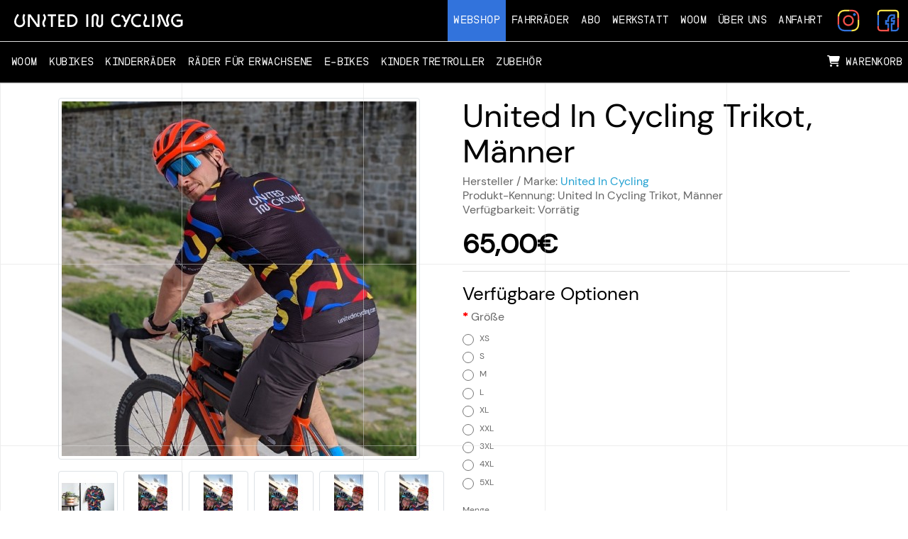

--- FILE ---
content_type: text/html; charset=utf-8
request_url: https://unitedincycling.com/shop/de/united-in-cycling-trikot-maenner-3xl
body_size: 5386
content:
<!DOCTYPE html>
<html dir="ltr" lang="de-at">
  <head>
    <meta charset="UTF-8"/>
    <meta name="viewport" content="width=device-width, initial-scale=1">
    <meta http-equiv="X-UA-Compatible" content="IE=edge">
    <title>United In Cycling Trikot, Männer</title>
	<meta property="og:site_name" content="United In Cycling" />
	<meta name="twitter:title" content="United In Cycling Trikot, Männer" />
    <meta property="og:title" content="United In Cycling Trikot, Männer" />
    <base href="https://unitedincycling.com/shop/"/>
    	<meta name="description" content="Bei uns findet ihr Top-Fahrräder für Kinder und Erwachsene plus Zubehör."/>
	<meta property="og:description" content="Bei uns findet ihr Top-Fahrräder für Kinder und Erwachsene plus Zubehör." />
	<meta name="twitter:description" content="Bei uns findet ihr Top-Fahrräder für Kinder und Erwachsene plus Zubehör." />
        
<script type="application/ld+json">
{"@context":"https://schema.org/","@type":"Product","name":"United In Cycling Trikot, M\u00e4nner","description":"","image":["https://unitedincycling.com/shop/image/catalog/zubehoer/bekleidung/united-in-cycling-trikot-maenner/UICTrikotJulian.jpg","https://unitedincycling.com/shop/image/catalog/zubehoer/bekleidung/united-in-cycling-trikot-maenner/UICTrikotFoto-NiloKlotz2von2.jpg","https://unitedincycling.com/shop/image/catalog/zubehoer/bekleidung/united-in-cycling-trikot-maenner/UICTrikotJulianundFernanda.jpg","https://unitedincycling.com/shop/image/catalog/zubehoer/bekleidung/united-in-cycling-trikot-maenner/UICTrikotJulianundFernanda_1.jpg","https://unitedincycling.com/shop/image/catalog/zubehoer/bekleidung/united-in-cycling-trikot-maenner/UICTrikotJulianundFernanda_1_1.jpg","https://unitedincycling.com/shop/image/catalog/zubehoer/bekleidung/united-in-cycling-trikot-maenner/UICTrikotJulianundFernanda_1_1_1.jpg","https://unitedincycling.com/shop/image/catalog/zubehoer/bekleidung/united-in-cycling-trikot-maenner/UICTrikotJulianundFernanda_1_1_1_1.jpg","https://unitedincycling.com/shop/image/catalog/zubehoer/bekleidung/united-in-cycling-trikot-maenner/UICTrikotJulianundFernanda_1_1_1_1_1.jpg","https://unitedincycling.com/shop/image/catalog/zubehoer/bekleidung/united-in-cycling-trikot-maenner/UICTrikotJulianundFernanda_1_1_1_1_1_1.jpg","https://unitedincycling.com/shop/image/catalog/zubehoer/bekleidung/united-in-cycling-trikot-maenner/UICTrikotJulianundFernanda_1_1_1_1_1_1_1.jpg","https://unitedincycling.com/shop/image/catalog/zubehoer/bekleidung/united-in-cycling-trikot-maenner/UICTrikotJulianundFernanda_1_1_1_1_1_1_1_1.jpg","https://unitedincycling.com/shop/image/catalog/zubehoer/bekleidung/united-in-cycling-trikot-maenner/UICTrikotFoto-NiloKlotz1von2.jpg","https://unitedincycling.com/shop/image/catalog/zubehoer/bekleidung/united-in-cycling-trikot-maenner/UICTrikotFoto-NiloKlotz2von2_1.jpg","https://unitedincycling.com/shop/image/catalog/zubehoer/bekleidung/united-in-cycling-trikot-maenner/UICTrikotFoto-NiloKlotz2von2_1_1.jpg","https://unitedincycling.com/shop/image/catalog/zubehoer/bekleidung/united-in-cycling-trikot-maenner/UICTrikotFoto-NiloKlotz2von2_1_1_1.jpg","https://unitedincycling.com/shop/image/catalog/zubehoer/bekleidung/united-in-cycling-trikot-maenner/UICTrikotFoto-NiloKlotz2von2_1_1_1_1.jpg","https://unitedincycling.com/shop/image/catalog/zubehoer/bekleidung/united-in-cycling-trikot-maenner/UICTrikotFoto-NiloKlotz2von2_1_1_1_1_1.jpg","https://unitedincycling.com/shop/image/catalog/zubehoer/bekleidung/united-in-cycling-trikot-maenner/UICTrikotFoto-NiloKlotz2von2_1_1_1_1_1_1.jpg","https://unitedincycling.com/shop/image/catalog/zubehoer/bekleidung/united-in-cycling-trikot-maenner/UICTrikotFoto-NiloKlotz2von2_1_1_1_1_1_1_1.jpg","https://unitedincycling.com/shop/image/catalog/zubehoer/bekleidung/united-in-cycling-trikot-maenner/UICTrikotFoto-NiloKlotz2von2_1_1_1_1_1_1_1_1.jpg","https://unitedincycling.com/shop/image/catalog/zubehoer/bekleidung/united-in-cycling-trikot-maenner/UICTrikotFoto-NiloKlotz2von2_1_1_1_1_1_1_1_1_1.jpg","https://unitedincycling.com/shop/image/catalog/zubehoer/bekleidung/united-in-cycling-trikot-maenner/UICTrikotFoto-NiloKlotz1von2_1.jpg","https://unitedincycling.com/shop/image/catalog/zubehoer/bekleidung/united-in-cycling-trikot-maenner/UICTrikotFoto-NiloKlotz1von2_1_1.jpg","https://unitedincycling.com/shop/image/catalog/zubehoer/bekleidung/united-in-cycling-trikot-maenner/UICTrikotFoto-NiloKlotz1von2_1_1_1.jpg","https://unitedincycling.com/shop/image/catalog/zubehoer/bekleidung/united-in-cycling-trikot-maenner/UICTrikotFoto-NiloKlotz1von2_1_1_1_1.jpg","https://unitedincycling.com/shop/image/catalog/zubehoer/bekleidung/united-in-cycling-trikot-maenner/UICTrikotFoto-NiloKlotz1von2_1_1_1_1_1.jpg","https://unitedincycling.com/shop/image/catalog/zubehoer/bekleidung/united-in-cycling-trikot-maenner/UICTrikotFoto-NiloKlotz1von2_1_1_1_1_1_1.jpg","https://unitedincycling.com/shop/image/catalog/zubehoer/bekleidung/united-in-cycling-trikot-maenner/UICTrikotFoto-NiloKlotz1von2_1_1_1_1_1_1_1.jpg","https://unitedincycling.com/shop/image/catalog/zubehoer/bekleidung/united-in-cycling-trikot-maenner/UICTrikotFoto-NiloKlotz1von2_1_1_1_1_1_1_1_1.jpg","https://unitedincycling.com/shop/image/catalog/zubehoer/bekleidung/united-in-cycling-trikot-maenner/UICTrikotFoto-NiloKlotz1von2_1_1_1_1_1_1_1_1_1.jpg"],"offers":{"@type":"Offer","url":"https://unitedincycling.com/shop/p/united-in-cycling-trikot-maenner?language=de-at","itemCondition":"https://schema.org/NewCondition","price":65,"priceCurrency":"EUR","availability":"https://schema.org/InStock"},"brand":{"@type":"Brand","name":"United In Cycling"}}
</script>
	
	<link rel="shortcut icon" href="https://unitedincycling.com/images/favicon.ico" />
	<link rel="icon" type="image/png" sizes="192x192"  href="https://unitedincycling.com/images/android-icon-192x192.png">
	<link rel="apple-touch-icon" sizes="180x180" href="https://unitedincycling.com/images/apple-touch-icon.png">
	<link rel="icon" type="image/png" sizes="96x96" href="https://unitedincycling.com/images/favicon-96x96.png">
	<link rel="icon" type="image/png" sizes="32x32" href="https://unitedincycling.com/images/favicon-32x32.png">
	<link rel="icon" type="image/png" sizes="16x16" href="https://unitedincycling.com/images/favicon-16x16.png">
	<link rel="icon" type="image/png" sizes="340x340" href="https://unitedincycling.com/images/favicon.png">

	<meta property="og:locale" content="de-at" />
	<meta property="og:type" content="website" />
    <link rel="preload" type="text/css" as="style" href="/css/preload.css" />
    <link rel="stylesheet" type="text/css" href="/css/preload.css" />
    <script src="catalog/view/javascript/jquery/jquery-3.7.1.min.js" type="text/javascript"></script>
    <link href="catalog/view/stylesheet/bootstrap.css" type="text/css" rel="stylesheet" media="screen"/>
    <link href="catalog/view/stylesheet/fonts/fontawesome/css/all.min.css" type="text/css" rel="stylesheet"/>
    <link href="catalog/view/stylesheet/stylesheet.css" type="text/css" rel="stylesheet"/>
    <script type="text/javascript" src="catalog/view/javascript/jquery/datetimepicker/moment.min.js"></script>
    <script type="text/javascript" src="catalog/view/javascript/jquery/datetimepicker/moment-with-locales.min.js"></script>
    <script type="text/javascript" src="catalog/view/javascript/jquery/datetimepicker/daterangepicker.js"></script>
    <link href="catalog/view/javascript/jquery/datetimepicker/daterangepicker.css" rel="stylesheet" type="text/css"/>
    <script src="catalog/view/javascript/common.js" type="text/javascript"></script>
        <link href="catalog/view/javascript/jquery/magnific/magnific-popup.css" type="text/css" rel="stylesheet" media="screen"/>
            <script src="catalog/view/javascript/jquery/magnific/jquery.magnific-popup.min.js" type="text/javascript"></script>
            <link href="https://unitedincycling.com/shop/p/united-in-cycling-trikot-maenner?language=de-at" rel="canonical"/>
            <link rel="stylesheet" type="text/css" href="/css/default.css" />
    <link href="unitedincycling/oc.css" rel="stylesheet" type="text/css"/>
  </head>
  <body>
    <div id="alert" class="toast-container position-fixed start-50 p-3" style="top: 118px !important;"></div>
    <nav id="top" class="navbar navbar-expand-lg navbar-dark">
      <div class="container-fluid flex-wrap">
        <a class="navbar-brand" href="/">
          <img src="/images/UIC_Logo_White.svg" width="277" height="58">
        </a>
        <button class="navbar-toggler collapsed" type="button" data-bs-toggle="collapse" data-bs-target=".uic-collapse" aria-controls="uic-collapse" aria-expanded="false" aria-label="Toggle navigation">
          <span aria-hidden="true" class="burger1"></span>
          <span aria-hidden="true" class="burger2"></span>
          <span aria-hidden="true" class="burger3"></span>
        </button>
        <div class="collapse navbar-collapse uic-collapse" id="uic-menu">
          <ul class="navbar-nav ms-auto">
            <li class="nav-item">
              <a href="https://unitedincycling.com/shop/?language=de-at" class="nav-link active" aria-current="page">Webshop</a>
            </li>
            <li class="nav-item">
              <a href="/Fahrraeder" class="nav-link">Fahrr&auml;der</a>
            </li>
            <li class="nav-item">
              <a href="/Kinderrad_Abo" class="nav-link">Abo</a>
            </li>
            <li class="nav-item">
              <a href="/Werkstatt" class="nav-link">Werkstatt</a>
            </li>
            <li class="nav-item">
              <a href="/Woom" class="nav-link">Woom</a>
            </li>
            <li class="nav-item">
              <a href="/Ueber_Uns" class="nav-link">Über Uns</a>
            </li>
            <li class="nav-item">
              <a href="/Anfahrt" class="nav-link">Anfahrt</a>
            </li>
            <li class="nav-item">
              <a href="https://www.instagram.com/unitedincycling/" class="nav-link menu_icon" target="_blank"><img src="/images/UIC_Instagram.svg" height="40" width="40" alt="Instagram" title="Instagram"></a>
            </li>
            <li class="nav-item">
              <a href="https://www.facebook.com/UnitedInCycling/" class="nav-link menu_icon" target="_blank"><img src="/images/UIC_Facebook.svg" height="40" width="40" alt="Facebook" title="Facebook"></a>
            </li>
          </ul>
        </div>
        <div class="collapse navbar-collapse uic-collapse" id="shop-menu" style="width:100%;border-top: 1px solid #DCDCDC;">
          <ul class="nav navbar-nav ms-2" id="menu_categories">
      <li class="nav-item dropdown"><a href="https://unitedincycling.com/shop/c/woom?language=de-at" class="nav-link dropdown-toggle" data-bs-toggle="dropdown">Woom</a>
    <div class="dropdown-menu">
      <div class="dropdown-inner">
                <ul class="list-unstyled">
                    <li><a href="https://unitedincycling.com/shop/c/woom/Woom-WOW-0?language=de-at" class="nav-link">Woom WOW (1)</a></li>
                    <li><a href="https://unitedincycling.com/shop/c/woom/Woom-GO?language=de-at" class="nav-link">Woom GO (6)</a></li>
                    <li><a href="https://unitedincycling.com/shop/c/woom/Woom-EXPLORE?language=de-at" class="nav-link">Woom EXPLORE (5)</a></li>
                    <li><a href="https://unitedincycling.com/shop/c/woom/Woom-Original?language=de-at" class="nav-link">Woom Original (3)</a></li>
                    <li><a href="https://unitedincycling.com/shop/c/woom/Woom-OFF-und-OFF-AIR?language=de-at" class="nav-link">Woom OFF &amp; OFF AIR (6)</a></li>
                    <li><a href="https://unitedincycling.com/shop/c/woom?language=de-at" class="nav-link">Alle anzeigen</a></li>
        </ul>
              </div>
    </div>
  </li>
        <li class="nav-item"><a href="https://unitedincycling.com/shop/c/kubikes?language=de-at" class="nav-link">Kubikes</a></li>
        <li class="nav-item"><a href="https://unitedincycling.com/shop/c/kinderraeder?language=de-at" class="nav-link">Kinderräder</a></li>
        <li class="nav-item"><a href="https://unitedincycling.com/shop/c/raeder-erwachsene?language=de-at" class="nav-link">Räder für Erwachsene</a></li>
        <li class="nav-item"><a href="https://unitedincycling.com/shop/c/e-bikes?language=de-at" class="nav-link">E-Bikes</a></li>
        <li class="nav-item"><a href="https://unitedincycling.com/shop/c/kinder-tretroller?language=de-at" class="nav-link">Kinder Tretroller</a></li>
        <li class="nav-item dropdown"><a href="https://unitedincycling.com/shop/c/zubehoer?language=de-at" class="nav-link dropdown-toggle" data-bs-toggle="dropdown">Zubehör</a>
    <div class="dropdown-menu">
      <div class="dropdown-inner">
                <ul class="list-unstyled">
                    <li><a href="https://unitedincycling.com/shop/c/zubehoer/bekleidung?language=de-at" class="nav-link">Bekleidung (11)</a></li>
                    <li><a href="https://unitedincycling.com/shop/c/zubehoer/fahrrad-helme?language=de-at" class="nav-link">Fahrrad Helme (7)</a></li>
                    <li><a href="https://unitedincycling.com/shop/c/zubehoer/fahrradschloesser?language=de-at" class="nav-link">Fahrradschlösser (10)</a></li>
                    <li><a href="https://unitedincycling.com/shop/c/zubehoer/kinderanhaenger?language=de-at" class="nav-link">Kindersitze (1)</a></li>
                    <li><a href="https://unitedincycling.com/shop/c/zubehoer/reflective-wear?language=de-at" class="nav-link">Reflective Wear (8)</a></li>
                    <li><a href="https://unitedincycling.com/shop/c/zubehoer/taschen?language=de-at" class="nav-link">Taschen (26)</a></li>
                    <li><a href="https://unitedincycling.com/shop/c/zubehoer/tern-zubehoer?language=de-at" class="nav-link">Tern Zubehör (25)</a></li>
                    <li><a href="https://unitedincycling.com/shop/c/zubehoer/woom-original-zubehoer?language=de-at" class="nav-link">Woom Original Zubehör (15)</a></li>
                    <li><a href="https://unitedincycling.com/shop/c/zubehoer?language=de-at" class="nav-link">Alle anzeigen</a></li>
        </ul>
              </div>
    </div>
  </li>
    </ul>
<script>
$(document).ready(function(){
  href = location.pathname.substr(1);
  console.log(href);
  if(href.length>6){
  	$('#menu_categories a[href*="'+href+'?"]').addClass('active')
	if(href.substring(0,14)=='shop/Warenkorb'){
		$('#Menu_Warenkorb').addClass('active')
	}
  }
})
</script>

          <ul class="navbar-nav ms-auto">
  <li class="nav-item">
    <a href="/shop/Warenkorb" class="nav-link" style="white-space: nowrap;" id="Menu_Warenkorb"><i class="fa-solid fa-cart-shopping me-2"></i>Warenkorb</a>
  </li>
</ul>
        </div>
      </div>
    </nav>

    <main>
<div id="product-info" class="container">
  <div class="row">
    <div id="content" class="col">
      
      <div class="row mb-3">
        <div class="col-sm">
                      <div class="image magnific-popup">
                              <a href="https://unitedincycling.com/shop/image/cache/catalog/zubehoer/bekleidung/united-in-cycling-trikot-maenner/UICTrikotJulian-800x800.jpg" title="United In Cycling Trikot, Männer"><img src="https://unitedincycling.com/shop/image/cache/catalog/zubehoer/bekleidung/united-in-cycling-trikot-maenner/UICTrikotJulian-500x500.jpg" title="United In Cycling Trikot, Männer" alt="United In Cycling Trikot, Männer" class="img-thumbnail mb-3"/></a>
                                            <div>
                                      <a href="https://unitedincycling.com/shop/image/cache/catalog/zubehoer/bekleidung/united-in-cycling-trikot-maenner/UICTrikotFoto-NiloKlotz2von2-800x800.jpg" title="United In Cycling Trikot, Männer"><img src="https://unitedincycling.com/shop/image/cache/catalog/zubehoer/bekleidung/united-in-cycling-trikot-maenner/UICTrikotFoto-NiloKlotz2von2-74x74.jpg" title="United In Cycling Trikot, Männer" alt="United In Cycling Trikot, Männer" class="img-thumbnail"/></a>&nbsp;
                                      <a href="https://unitedincycling.com/shop/image/cache/catalog/zubehoer/bekleidung/united-in-cycling-trikot-maenner/UICTrikotJulianundFernanda-800x800.jpg" title="United In Cycling Trikot, Männer"><img src="https://unitedincycling.com/shop/image/cache/catalog/zubehoer/bekleidung/united-in-cycling-trikot-maenner/UICTrikotJulianundFernanda-74x74.jpg" title="United In Cycling Trikot, Männer" alt="United In Cycling Trikot, Männer" class="img-thumbnail"/></a>&nbsp;
                                      <a href="https://unitedincycling.com/shop/image/cache/catalog/zubehoer/bekleidung/united-in-cycling-trikot-maenner/UICTrikotJulianundFernanda_1-800x800.jpg" title="United In Cycling Trikot, Männer"><img src="https://unitedincycling.com/shop/image/cache/catalog/zubehoer/bekleidung/united-in-cycling-trikot-maenner/UICTrikotJulianundFernanda_1-74x74.jpg" title="United In Cycling Trikot, Männer" alt="United In Cycling Trikot, Männer" class="img-thumbnail"/></a>&nbsp;
                                      <a href="https://unitedincycling.com/shop/image/cache/catalog/zubehoer/bekleidung/united-in-cycling-trikot-maenner/UICTrikotJulianundFernanda_1_1-800x800.jpg" title="United In Cycling Trikot, Männer"><img src="https://unitedincycling.com/shop/image/cache/catalog/zubehoer/bekleidung/united-in-cycling-trikot-maenner/UICTrikotJulianundFernanda_1_1-74x74.jpg" title="United In Cycling Trikot, Männer" alt="United In Cycling Trikot, Männer" class="img-thumbnail"/></a>&nbsp;
                                      <a href="https://unitedincycling.com/shop/image/cache/catalog/zubehoer/bekleidung/united-in-cycling-trikot-maenner/UICTrikotJulianundFernanda_1_1_1-800x800.jpg" title="United In Cycling Trikot, Männer"><img src="https://unitedincycling.com/shop/image/cache/catalog/zubehoer/bekleidung/united-in-cycling-trikot-maenner/UICTrikotJulianundFernanda_1_1_1-74x74.jpg" title="United In Cycling Trikot, Männer" alt="United In Cycling Trikot, Männer" class="img-thumbnail"/></a>&nbsp;
                                      <a href="https://unitedincycling.com/shop/image/cache/catalog/zubehoer/bekleidung/united-in-cycling-trikot-maenner/UICTrikotJulianundFernanda_1_1_1_1-800x800.jpg" title="United In Cycling Trikot, Männer"><img src="https://unitedincycling.com/shop/image/cache/catalog/zubehoer/bekleidung/united-in-cycling-trikot-maenner/UICTrikotJulianundFernanda_1_1_1_1-74x74.jpg" title="United In Cycling Trikot, Männer" alt="United In Cycling Trikot, Männer" class="img-thumbnail"/></a>&nbsp;
                                      <a href="https://unitedincycling.com/shop/image/cache/catalog/zubehoer/bekleidung/united-in-cycling-trikot-maenner/UICTrikotJulianundFernanda_1_1_1_1_1-800x800.jpg" title="United In Cycling Trikot, Männer"><img src="https://unitedincycling.com/shop/image/cache/catalog/zubehoer/bekleidung/united-in-cycling-trikot-maenner/UICTrikotJulianundFernanda_1_1_1_1_1-74x74.jpg" title="United In Cycling Trikot, Männer" alt="United In Cycling Trikot, Männer" class="img-thumbnail"/></a>&nbsp;
                                      <a href="https://unitedincycling.com/shop/image/cache/catalog/zubehoer/bekleidung/united-in-cycling-trikot-maenner/UICTrikotJulianundFernanda_1_1_1_1_1_1-800x800.jpg" title="United In Cycling Trikot, Männer"><img src="https://unitedincycling.com/shop/image/cache/catalog/zubehoer/bekleidung/united-in-cycling-trikot-maenner/UICTrikotJulianundFernanda_1_1_1_1_1_1-74x74.jpg" title="United In Cycling Trikot, Männer" alt="United In Cycling Trikot, Männer" class="img-thumbnail"/></a>&nbsp;
                                      <a href="https://unitedincycling.com/shop/image/cache/catalog/zubehoer/bekleidung/united-in-cycling-trikot-maenner/UICTrikotJulianundFernanda_1_1_1_1_1_1_1-800x800.jpg" title="United In Cycling Trikot, Männer"><img src="https://unitedincycling.com/shop/image/cache/catalog/zubehoer/bekleidung/united-in-cycling-trikot-maenner/UICTrikotJulianundFernanda_1_1_1_1_1_1_1-74x74.jpg" title="United In Cycling Trikot, Männer" alt="United In Cycling Trikot, Männer" class="img-thumbnail"/></a>&nbsp;
                                      <a href="https://unitedincycling.com/shop/image/cache/catalog/zubehoer/bekleidung/united-in-cycling-trikot-maenner/UICTrikotJulianundFernanda_1_1_1_1_1_1_1_1-800x800.jpg" title="United In Cycling Trikot, Männer"><img src="https://unitedincycling.com/shop/image/cache/catalog/zubehoer/bekleidung/united-in-cycling-trikot-maenner/UICTrikotJulianundFernanda_1_1_1_1_1_1_1_1-74x74.jpg" title="United In Cycling Trikot, Männer" alt="United In Cycling Trikot, Männer" class="img-thumbnail"/></a>&nbsp;
                                      <a href="https://unitedincycling.com/shop/image/cache/catalog/zubehoer/bekleidung/united-in-cycling-trikot-maenner/UICTrikotFoto-NiloKlotz1von2-800x800.jpg" title="United In Cycling Trikot, Männer"><img src="https://unitedincycling.com/shop/image/cache/catalog/zubehoer/bekleidung/united-in-cycling-trikot-maenner/UICTrikotFoto-NiloKlotz1von2-74x74.jpg" title="United In Cycling Trikot, Männer" alt="United In Cycling Trikot, Männer" class="img-thumbnail"/></a>&nbsp;
                                      <a href="https://unitedincycling.com/shop/image/cache/catalog/zubehoer/bekleidung/united-in-cycling-trikot-maenner/UICTrikotFoto-NiloKlotz2von2_1-800x800.jpg" title="United In Cycling Trikot, Männer"><img src="https://unitedincycling.com/shop/image/cache/catalog/zubehoer/bekleidung/united-in-cycling-trikot-maenner/UICTrikotFoto-NiloKlotz2von2_1-74x74.jpg" title="United In Cycling Trikot, Männer" alt="United In Cycling Trikot, Männer" class="img-thumbnail"/></a>&nbsp;
                                      <a href="https://unitedincycling.com/shop/image/cache/catalog/zubehoer/bekleidung/united-in-cycling-trikot-maenner/UICTrikotFoto-NiloKlotz2von2_1_1-800x800.jpg" title="United In Cycling Trikot, Männer"><img src="https://unitedincycling.com/shop/image/cache/catalog/zubehoer/bekleidung/united-in-cycling-trikot-maenner/UICTrikotFoto-NiloKlotz2von2_1_1-74x74.jpg" title="United In Cycling Trikot, Männer" alt="United In Cycling Trikot, Männer" class="img-thumbnail"/></a>&nbsp;
                                      <a href="https://unitedincycling.com/shop/image/cache/catalog/zubehoer/bekleidung/united-in-cycling-trikot-maenner/UICTrikotFoto-NiloKlotz2von2_1_1_1-800x800.jpg" title="United In Cycling Trikot, Männer"><img src="https://unitedincycling.com/shop/image/cache/catalog/zubehoer/bekleidung/united-in-cycling-trikot-maenner/UICTrikotFoto-NiloKlotz2von2_1_1_1-74x74.jpg" title="United In Cycling Trikot, Männer" alt="United In Cycling Trikot, Männer" class="img-thumbnail"/></a>&nbsp;
                                      <a href="https://unitedincycling.com/shop/image/cache/catalog/zubehoer/bekleidung/united-in-cycling-trikot-maenner/UICTrikotFoto-NiloKlotz2von2_1_1_1_1-800x800.jpg" title="United In Cycling Trikot, Männer"><img src="https://unitedincycling.com/shop/image/cache/catalog/zubehoer/bekleidung/united-in-cycling-trikot-maenner/UICTrikotFoto-NiloKlotz2von2_1_1_1_1-74x74.jpg" title="United In Cycling Trikot, Männer" alt="United In Cycling Trikot, Männer" class="img-thumbnail"/></a>&nbsp;
                                      <a href="https://unitedincycling.com/shop/image/cache/catalog/zubehoer/bekleidung/united-in-cycling-trikot-maenner/UICTrikotFoto-NiloKlotz2von2_1_1_1_1_1-800x800.jpg" title="United In Cycling Trikot, Männer"><img src="https://unitedincycling.com/shop/image/cache/catalog/zubehoer/bekleidung/united-in-cycling-trikot-maenner/UICTrikotFoto-NiloKlotz2von2_1_1_1_1_1-74x74.jpg" title="United In Cycling Trikot, Männer" alt="United In Cycling Trikot, Männer" class="img-thumbnail"/></a>&nbsp;
                                      <a href="https://unitedincycling.com/shop/image/cache/catalog/zubehoer/bekleidung/united-in-cycling-trikot-maenner/UICTrikotFoto-NiloKlotz2von2_1_1_1_1_1_1-800x800.jpg" title="United In Cycling Trikot, Männer"><img src="https://unitedincycling.com/shop/image/cache/catalog/zubehoer/bekleidung/united-in-cycling-trikot-maenner/UICTrikotFoto-NiloKlotz2von2_1_1_1_1_1_1-74x74.jpg" title="United In Cycling Trikot, Männer" alt="United In Cycling Trikot, Männer" class="img-thumbnail"/></a>&nbsp;
                                      <a href="https://unitedincycling.com/shop/image/cache/catalog/zubehoer/bekleidung/united-in-cycling-trikot-maenner/UICTrikotFoto-NiloKlotz2von2_1_1_1_1_1_1_1-800x800.jpg" title="United In Cycling Trikot, Männer"><img src="https://unitedincycling.com/shop/image/cache/catalog/zubehoer/bekleidung/united-in-cycling-trikot-maenner/UICTrikotFoto-NiloKlotz2von2_1_1_1_1_1_1_1-74x74.jpg" title="United In Cycling Trikot, Männer" alt="United In Cycling Trikot, Männer" class="img-thumbnail"/></a>&nbsp;
                                      <a href="https://unitedincycling.com/shop/image/cache/catalog/zubehoer/bekleidung/united-in-cycling-trikot-maenner/UICTrikotFoto-NiloKlotz2von2_1_1_1_1_1_1_1_1-800x800.jpg" title="United In Cycling Trikot, Männer"><img src="https://unitedincycling.com/shop/image/cache/catalog/zubehoer/bekleidung/united-in-cycling-trikot-maenner/UICTrikotFoto-NiloKlotz2von2_1_1_1_1_1_1_1_1-74x74.jpg" title="United In Cycling Trikot, Männer" alt="United In Cycling Trikot, Männer" class="img-thumbnail"/></a>&nbsp;
                                      <a href="https://unitedincycling.com/shop/image/cache/catalog/zubehoer/bekleidung/united-in-cycling-trikot-maenner/UICTrikotFoto-NiloKlotz2von2_1_1_1_1_1_1_1_1_1-800x800.jpg" title="United In Cycling Trikot, Männer"><img src="https://unitedincycling.com/shop/image/cache/catalog/zubehoer/bekleidung/united-in-cycling-trikot-maenner/UICTrikotFoto-NiloKlotz2von2_1_1_1_1_1_1_1_1_1-74x74.jpg" title="United In Cycling Trikot, Männer" alt="United In Cycling Trikot, Männer" class="img-thumbnail"/></a>&nbsp;
                                      <a href="https://unitedincycling.com/shop/image/cache/catalog/zubehoer/bekleidung/united-in-cycling-trikot-maenner/UICTrikotFoto-NiloKlotz1von2_1-800x800.jpg" title="United In Cycling Trikot, Männer"><img src="https://unitedincycling.com/shop/image/cache/catalog/zubehoer/bekleidung/united-in-cycling-trikot-maenner/UICTrikotFoto-NiloKlotz1von2_1-74x74.jpg" title="United In Cycling Trikot, Männer" alt="United In Cycling Trikot, Männer" class="img-thumbnail"/></a>&nbsp;
                                      <a href="https://unitedincycling.com/shop/image/cache/catalog/zubehoer/bekleidung/united-in-cycling-trikot-maenner/UICTrikotFoto-NiloKlotz1von2_1_1-800x800.jpg" title="United In Cycling Trikot, Männer"><img src="https://unitedincycling.com/shop/image/cache/catalog/zubehoer/bekleidung/united-in-cycling-trikot-maenner/UICTrikotFoto-NiloKlotz1von2_1_1-74x74.jpg" title="United In Cycling Trikot, Männer" alt="United In Cycling Trikot, Männer" class="img-thumbnail"/></a>&nbsp;
                                      <a href="https://unitedincycling.com/shop/image/cache/catalog/zubehoer/bekleidung/united-in-cycling-trikot-maenner/UICTrikotFoto-NiloKlotz1von2_1_1_1-800x800.jpg" title="United In Cycling Trikot, Männer"><img src="https://unitedincycling.com/shop/image/cache/catalog/zubehoer/bekleidung/united-in-cycling-trikot-maenner/UICTrikotFoto-NiloKlotz1von2_1_1_1-74x74.jpg" title="United In Cycling Trikot, Männer" alt="United In Cycling Trikot, Männer" class="img-thumbnail"/></a>&nbsp;
                                      <a href="https://unitedincycling.com/shop/image/cache/catalog/zubehoer/bekleidung/united-in-cycling-trikot-maenner/UICTrikotFoto-NiloKlotz1von2_1_1_1_1-800x800.jpg" title="United In Cycling Trikot, Männer"><img src="https://unitedincycling.com/shop/image/cache/catalog/zubehoer/bekleidung/united-in-cycling-trikot-maenner/UICTrikotFoto-NiloKlotz1von2_1_1_1_1-74x74.jpg" title="United In Cycling Trikot, Männer" alt="United In Cycling Trikot, Männer" class="img-thumbnail"/></a>&nbsp;
                                      <a href="https://unitedincycling.com/shop/image/cache/catalog/zubehoer/bekleidung/united-in-cycling-trikot-maenner/UICTrikotFoto-NiloKlotz1von2_1_1_1_1_1-800x800.jpg" title="United In Cycling Trikot, Männer"><img src="https://unitedincycling.com/shop/image/cache/catalog/zubehoer/bekleidung/united-in-cycling-trikot-maenner/UICTrikotFoto-NiloKlotz1von2_1_1_1_1_1-74x74.jpg" title="United In Cycling Trikot, Männer" alt="United In Cycling Trikot, Männer" class="img-thumbnail"/></a>&nbsp;
                                      <a href="https://unitedincycling.com/shop/image/cache/catalog/zubehoer/bekleidung/united-in-cycling-trikot-maenner/UICTrikotFoto-NiloKlotz1von2_1_1_1_1_1_1-800x800.jpg" title="United In Cycling Trikot, Männer"><img src="https://unitedincycling.com/shop/image/cache/catalog/zubehoer/bekleidung/united-in-cycling-trikot-maenner/UICTrikotFoto-NiloKlotz1von2_1_1_1_1_1_1-74x74.jpg" title="United In Cycling Trikot, Männer" alt="United In Cycling Trikot, Männer" class="img-thumbnail"/></a>&nbsp;
                                      <a href="https://unitedincycling.com/shop/image/cache/catalog/zubehoer/bekleidung/united-in-cycling-trikot-maenner/UICTrikotFoto-NiloKlotz1von2_1_1_1_1_1_1_1-800x800.jpg" title="United In Cycling Trikot, Männer"><img src="https://unitedincycling.com/shop/image/cache/catalog/zubehoer/bekleidung/united-in-cycling-trikot-maenner/UICTrikotFoto-NiloKlotz1von2_1_1_1_1_1_1_1-74x74.jpg" title="United In Cycling Trikot, Männer" alt="United In Cycling Trikot, Männer" class="img-thumbnail"/></a>&nbsp;
                                      <a href="https://unitedincycling.com/shop/image/cache/catalog/zubehoer/bekleidung/united-in-cycling-trikot-maenner/UICTrikotFoto-NiloKlotz1von2_1_1_1_1_1_1_1_1-800x800.jpg" title="United In Cycling Trikot, Männer"><img src="https://unitedincycling.com/shop/image/cache/catalog/zubehoer/bekleidung/united-in-cycling-trikot-maenner/UICTrikotFoto-NiloKlotz1von2_1_1_1_1_1_1_1_1-74x74.jpg" title="United In Cycling Trikot, Männer" alt="United In Cycling Trikot, Männer" class="img-thumbnail"/></a>&nbsp;
                                      <a href="https://unitedincycling.com/shop/image/cache/catalog/zubehoer/bekleidung/united-in-cycling-trikot-maenner/UICTrikotFoto-NiloKlotz1von2_1_1_1_1_1_1_1_1_1-800x800.jpg" title="United In Cycling Trikot, Männer"><img src="https://unitedincycling.com/shop/image/cache/catalog/zubehoer/bekleidung/united-in-cycling-trikot-maenner/UICTrikotFoto-NiloKlotz1von2_1_1_1_1_1_1_1_1_1-74x74.jpg" title="United In Cycling Trikot, Männer" alt="United In Cycling Trikot, Männer" class="img-thumbnail"/></a>&nbsp;
                                  </div>
                          </div>
                  </div>
        <div class="col-sm">
          <h1>United In Cycling Trikot, Männer</h1>
          <ul class="list-unstyled">
                          <li>Hersteller / Marke: <a href="https://unitedincycling.com/shop/m/united-in-cycling?language=de-at">United In Cycling</a></li>
                        <li>Produkt-Kennung: United In Cycling Trikot, Männer</li>
                        <li>Verfügbarkeit: Vorrätig</li>
          </ul>
                      <ul class="list-unstyled">
                              <li>
                  <h2><span class="price-new">65,00€</span></h2>
                </li>
                                                      </ul>
                              <div id="product">
            <form id="form-product">
                          <hr>
              <h3>Verfügbare Optionen</h3>
              <div>
                                                                        <div class="mb-3 required">
                      <label class="form-label fs-5">Größe</label>
                      <div id="input-option-34">
					                                                      <div class="form-check d-flex align-items-center">
                            <input type="radio" name="option[34]" value="132" id="input-option-value-132" class="form-check-input me-2"/>
                            <label for="input-option-value-132" class="form-check-label">                              XS
                                                                                                                      </label>
                          </div>
                                                  <div class="form-check d-flex align-items-center">
                            <input type="radio" name="option[34]" value="133" id="input-option-value-133" class="form-check-input me-2"/>
                            <label for="input-option-value-133" class="form-check-label">                              S
                                                                                                                      </label>
                          </div>
                                                  <div class="form-check d-flex align-items-center">
                            <input type="radio" name="option[34]" value="134" id="input-option-value-134" class="form-check-input me-2"/>
                            <label for="input-option-value-134" class="form-check-label">                              M
                                                                                                                      </label>
                          </div>
                                                  <div class="form-check d-flex align-items-center">
                            <input type="radio" name="option[34]" value="135" id="input-option-value-135" class="form-check-input me-2"/>
                            <label for="input-option-value-135" class="form-check-label">                              L
                                                                                                                      </label>
                          </div>
                                                  <div class="form-check d-flex align-items-center">
                            <input type="radio" name="option[34]" value="131" id="input-option-value-131" class="form-check-input me-2"/>
                            <label for="input-option-value-131" class="form-check-label">                              XL
                                                                                                                      </label>
                          </div>
                                                  <div class="form-check d-flex align-items-center">
                            <input type="radio" name="option[34]" value="136" id="input-option-value-136" class="form-check-input me-2"/>
                            <label for="input-option-value-136" class="form-check-label">                              XXL
                                                                                                                      </label>
                          </div>
                                                  <div class="form-check d-flex align-items-center">
                            <input type="radio" name="option[34]" value="137" id="input-option-value-137" class="form-check-input me-2"/>
                            <label for="input-option-value-137" class="form-check-label">                              3XL
                                                                                                                      </label>
                          </div>
                                                  <div class="form-check d-flex align-items-center">
                            <input type="radio" name="option[34]" value="138" id="input-option-value-138" class="form-check-input me-2"/>
                            <label for="input-option-value-138" class="form-check-label">                              4XL
                                                                                                                      </label>
                          </div>
                                                  <div class="form-check d-flex align-items-center">
                            <input type="radio" name="option[34]" value="139" id="input-option-value-139" class="form-check-input me-2"/>
                            <label for="input-option-value-139" class="form-check-label">                              5XL
                                                                                                                      </label>
                          </div>
                                              </div>
                      <div id="error-option-34" class="invalid-feedback"></div>
                    </div>
                                                                                                                                                                                
                                                <div class="mb-3">
                  <label for="input-quantity" class="form-label">Menge</label> <input type="text" name="quantity" value="1" size="2" id="input-quantity" class="form-control"/> <input type="hidden" name="product_id" value="395" id="input-product-id"/>
                  <div id="error-quantity" class="form-text"></div>
                  <br/>
                  <button type="submit" id="button-cart" class="btn btn-primary btn-lg btn-block">+Warenkorb</button>
                </div>
            	                              </div>
                          </form>
          </div>
        </div>
        <ul class="nav nav-tabs">
          <li class="nav-item"><a href="#tab-description" data-bs-toggle="tab" class="nav-link active"><b>Beschreibung</b></a></li>
                            </ul>
        <div class="tab-content">

          <div id="tab-description" class="tab-pane fade show active mb-4"><p>Ab jetzt rollen wir nur noch im neuen Look aus. Unser neues Fahrradtrikot gibt es für Frauen, Männer und Kinder. Es fühlt sich extrem geschmeidig an und macht euch richtig sichtbar. <br />
 </p>
</div>
                            </div>
      </div>
                  </div>
    </div>
</div>
<script type="text/javascript"><!--
$('#input-subscription').on('change', function (e) {
    var element = this;

    $('.subscription').addClass('d-none');

    $('#subscription-description-' + $(element).val()).removeClass('d-none');
});

$('#form-product').on('submit', function (e) {
    e.preventDefault();

    $.ajax({
        url: 'index.php?route=checkout/cart.add&language=de-at',
        type: 'post',
        data: $('#form-product').serialize(),
        dataType: 'json',
        contentType: 'application/x-www-form-urlencoded',
        cache: false,
        processData: false,
        beforeSend: function () {
            $('#button-cart').button('loading');
        },
        complete: function () {
            $('#button-cart').button('reset');
        },
        success: function (json) {
            console.log(json);

            $('#form-product').find('.is-invalid').removeClass('is-invalid');
            $('#form-product').find('.invalid-feedback').removeClass('d-block');

            if (json['error']) {
                for (key in json['error']) {
                    $('#input-' + key.replaceAll('_', '-')).addClass('is-invalid').find('.form-control, .form-select, .form-check-input, .form-check-label').addClass('is-invalid');
                    $('#error-' + key.replaceAll('_', '-')).html(json['error'][key]).addClass('d-block');
                }
            }

            if (json['success']) {
                $('#alert').prepend('<div class="alert alert-success alert-dismissible"><i class="fa-solid fa-circle-check"></i> ' + json['success'] + ' <button type="button" class="btn-close" data-bs-dismiss="alert"></button></div>');

                $('#header-cart').load('index.php?route=common/cart.info');
            }
        },
        error: function (xhr, ajaxOptions, thrownError) {
            console.log(thrownError + "\r\n" + xhr.statusText + "\r\n" + xhr.responseText);
        }
    });
});

$(document).ready(function () {
    $('.magnific-popup').magnificPopup({
        type: 'image',
        delegate: 'a',
        gallery: {
            enabled: true
        }
    });
});
//--></script>
</main>
<footer>
	<div style="position: relative;">
		<div style="position: relative;">
			<div class="map map_image_emm"></div>
			<img src="/images/UIC_Pin.svg" height="60" width="60" class="map_pin">
		</div>
	</div>
	<div class="container-fluid">
		<div class="row">
			<div class="column col-12 col-md-4 col-xl-5">
				<p><span class="hashtag">UNITED IN CYCLING</span><br />
						SHOP &amp; WERKSTATT<br />&nbsp;</p>
				<p>Seestadt Aspern<br />
					<a href="https://maps.app.goo.gl/jJqYcf4if7kr9YVn6" target="_blank">Eva-Maria-Mazzucco Platz 1/Stg.5/1, 1220 Wien</a><br />&nbsp;</p>
				<p>kostenpflichtige Parkm&ouml;glichkeit<br>
					<a href="https://goo.gl/maps/WHnhLhTV8DoAxCTj7" target="_blank">Goldbeck Parking, Sonnenallee 26, 1220 Wien</a><br />&nbsp;</p>
				<p>
					Di - Fr: 10 - 18 Uhr<br />
					Sa: 9 - 17 Uhr<br />&nbsp;</p>
			</div>
			<div class="column col-12 col-md-4 col-xl-5">
				<p><span class="hashtag">UNITED IN CYCLING</span><br />
						KONTAKT<br />&nbsp;</p>
				<p>Shop<br />
					<a href="mailto:office@unitedincycling.com">office@unitedincycling.com</a><br />
					<a href="tel:+436705091696">0670 509 16 96</a><br />&nbsp;</p>
				<p>Werkstatt<br />
					<a href="mailto:werkstatt@unitedincycling.com">werkstatt@unitedincycling.com</a><br />
					<a href="tel:+436706040410">0670 604 04 10</a></p>
			</div>
			<div class="column col-12 col-md-4 col-xl-2 text-end">
				<p><span class="hashtag">UNITED IN CYCLING</span><br />
						WEBSHOP<br />&nbsp;</p>
				<p><a href="Vergleich">Produktvergleich</a></p>
												<p><a href="https://unitedincycling.com/shop/Widerrufsbelehrung?route=information/information&amp;language=de-at">Widerrufsbelehrung</a></p>
									<p><a href="https://unitedincycling.com/shop/Abholung?route=information/information&amp;language=de-at">Informationen zur Abholung</a></p>
									<p><a href="https://unitedincycling.com/shop/privatsphaere-und-datenschutz?route=information/information&amp;language=de-at">Privatsphäre und Datenschutz</a></p>
												<p>Powered By <a href="https://www.opencart.com">OpenCart</a><br/> United In Cycling &copy; 2026</p>
			</div>
		</div>
	</div>
</footer>
<div class="UICgrid">


<script src="catalog/view/javascript/bootstrap/js/bootstrap.bundle.min.js" type="text/javascript"></script>
</body></html>

--- FILE ---
content_type: text/css
request_url: https://unitedincycling.com/css/preload.css
body_size: 429
content:
@font-face {
	font-family: Muar;
	src: url(/fonts/Muar-Regular.ttf);
	font-display: swap;
}

/* dm-sans-regular - latin-ext_latin */
@font-face {
	font-family: 'DM Sans';
	font-style: normal;
	font-weight: 400;
	font-display: swap;
	src: url('/fonts/dm-sans-v6-latin-ext_latin-regular.eot'); /* IE9 Compat Modes */
	src: local(''),
		url('/fonts/dm-sans-v6-latin-ext_latin-regular.eot?#iefix') format('embedded-opentype'), /* IE6-IE8 */
		url('/fonts/dm-sans-v6-latin-ext_latin-regular.woff2') format('woff2'), /* Super Modern Browsers */
		url('/fonts/dm-sans-v6-latin-ext_latin-regular.woff') format('woff'), /* Modern Browsers */
		url('/fonts/dm-sans-v6-latin-ext_latin-regular.ttf') format('truetype'), /* Safari, Android, iOS */
		url('/fonts/dm-sans-v6-latin-ext_latin-regular.svg#DMSans') format('svg'); /* Legacy iOS */
    unicode-range: U+0000-00FF, U+0131, U+0152-0153, U+02BB-02BC, U+02C6, U+02DA, U+02DC, U+2000-206F, U+2074, U+20AC, U+2122, U+2191, U+2193, U+2212, U+2215, U+FEFF, U+FFFD;
}

--- FILE ---
content_type: text/css
request_url: https://unitedincycling.com/css/default.css
body_size: 3684
content:
* {
	font-family: 'DM Sans', serif;
}

html {
	min-height: 100%;
	position: relative;
}

body {
	min-height: 100%;
	position: relative;
	overflow: visible !important;
}

h1, h1 * {
	font-weight: normal;
	font-size: 2.875rem;
	line-height: 3.5rem;
	margin-bottom: 0.5rem;
	color: #000;
	line-height: 110%;
}
h2, h2 * {
	font-weight: normal;
	font-size: 2.375rem;
	line-height: 2.75rem;
	margin-bottom: 0.5rem;
	color: #000;
}
h3, h3 * {
	font-weight: normal;
	font-size: 1.625rem;
	line-height: 1.875rem;
	margin-bottom: 0.5rem;
	color: #000;
}
h4, h4 * {
	font-weight: bold;
	font-size: 1.125rem;
	line-height: 1.375rem;
	text-transform: uppercase;
	margin-bottom: 0.5rem;
	color: #000;
}
h5, h5 * {
	font-family: Muar, "Lucida Console", Monaco, monospace;
	font-weight: normal;
	font-size: 1rem;
	line-height: 130%;
	text-transform: uppercase;
	margin-bottom: 0.5rem;
	color: #000;
}

@media (max-width: 768px)
{
	h1 {
		font-size: 2.3rem;
		line-height: 2.8rem;
	}
	h2 {
		font-size: 1.9rem;
		line-height: 2.2rem;
	}
	h3 {
		font-size: 1.3rem;
		line-height: 1.5rem;
	}
	h4 {
		font-size: 1rem;
		line-height: 1.1rem;
	}
}

footer * {
	font-family: Muar, "Lucida Console", Monaco, monospace;
}
footer a {
	color: black;
	text-decoration: underline;
}
footer a:hover {
	color: #666666;
	text-decoration: underline;
}
a.navbar-item:hover {
	color: black;
}

.column {
	padding: 1.5rem;
}

.column.UIC_about_text {
    max-width: calc(600px + 1vw);
}

.navbar {
	position: fixed;
}

.navbar-menu .navbar-item, .navbar-nav .nav-item .nav-link {
	padding-top: 0px;
	padding-bottom: 0px;
	padding-right: 0.5em;
	padding-left: 0.5em;
}

.navbar-menu .navbar-item, .navbar-nav .nav-item, .navbar-nav .nav-item .nav-link {
	font-family: Muar, "Lucida Console", Monaco, monospace !important;
	text-transform: uppercase;
	line-height: 58px;
	color: white;
	letter-spacing: .025em;
}

.navbar-menu .navbar-item img {
	margin-top: -5px;
	height: 40px;
    max-height: 40px;
}

.navbar,
	.navbar-placeholder,
	.navbar > .container,
	.navbar-brand,
	.navbar-tabs,
	.navbar-item.is-tab{
  min-height: 58px;
}

.navbar-burger {
	width: 58px;
	height: 58px;
}

.navbar-burger span {
	width: 20px;
	left: calc(50% - 10px);
}

@media screen and (max-width: 1023px)
{
	.navbar-menu.is-active {
		height: 100vh;
		display: flex;
		justify-content: center;
		align-items: center;
		padding-bottom: 10vh;
		background-color: black;
	}
}

@media screen and (min-width: 1024px)
{
	.navbar-dropdown {
		left: auto;
		right: 0px;
	}
}

.hashtag {
	font-family: Muar, "Lucida Console", Monaco, monospace;
	text-transform: uppercase;	
	color: #323232;
	opacity: 0.4;
}
div.hashtag * {
	font-family: Muar, "Lucida Console", Monaco, monospace;
	text-transform: uppercase;	
	color: #323232;
}

.upper {
	text-transform: uppercase;
}

.UICLogo {
	padding: 0;
	margin: 0;
}

.UICLogo img {
	padding: 0;
	margin: 0;
	max-height: 58px;
}

.navbar {
	width: 100%;
	/* border-bottom: 1px solid #F0F0F0; */
	background-color: black;
}

.navbar div {
	background-color: black;
}

.navbar-item:hover {
	text-decoration: underline;
}

.navbar-item.active {
	text-decoration: underline;
}

.burger1 {
	background-color: #3566DE !important;
}

.burger2 {
	background-color: #FDE34A !important;
}

.burger3 {
	background-color: #F5514A !important;
}

.section {
}

@media (max-width: 768px)
{
	.section {
		padding-left: 2rem;
		padding-right: 2rem;
		padding-top: 2rem;
	}
}


p.small {
	font-size: 0.75em;
}

.UICgrid {
	pointer-events:none;
	position: absolute;
	z-index: 29;
	top: 58px;
	left: 0px;
	right: 0px;
	bottom: 0px;
	background-size: 20% 20vw;
	background-image:
		linear-gradient(to right, #DCDCDC 1px, transparent 1px),
		linear-gradient(to bottom, #DCDCDC 1px, transparent 1px);
	opacity: 0.5;
}

@media (max-width: 768px)
{
	.UICgrid {
		background-size: 33.333% 33.333vw;
	}
}


#uic_abo_prices, #uic_circlepart_991, #uic_circlepart_992, #uic_circlepart_993 {
	position: absolute;
	top: 0px;
	left: 0px;
	right: 0px;
	bottom: 0px;
}

#uic_circletext_991, #uic_circletext_992, #uic_circletext_993 {
	position: absolute;
	left: 10vw;
	right: 10vw;
	top: 50%;
	transform: translate(0, -50%);
}

.uic_abo_price {
	position:absolute;
	height: 100px;
	line-height: 100px;
	width:122px;
	vertical-align:middle;
}

.uic_abo_price p {
	line-height: 1.5;
	display: inline-block;
	vertical-align: middle;
}

div.mehr_erfahren {
	position:relative;
	padding-bottom: calc(1.25rem * 4) !important;
}

.UIC_about_person {
    padding-top: 3rem!important;
    padding-bottom: 5rem!important;
}
div.weniger_erfahren {
	position:relative;
}
a.mehr_erfahren {
	position:absolute;
	bottom: 1.25rem;
	right: 1.25rem;
}

@media (max-width: 768px)
{
	.margin_top_mobile
	{
		margin-top: 0 !important;
	}
}

.is-paddingless-tablet{
	padding-top: 0!important;
	padding-bottom: 0!important;
}


@media (min-width: 769px)
{
	.is-paddingless-tablet{
		padding: 0!important;
	}
	.height-5 {
		min-height: 13.88vw;
	}
	.height-6 {
		min-height: 16.66vw;
	}
	.height-7 {
		min-height: 19.44vw;
	}
	.height-8 {
		min-height: 22.22vw;
	}
	.height-9 {
		min-height: 25vw;
	}
}

.top_image {
	position: relative;
	height: 60vw;
	background-position: 50% 50%;
	background-repeat: no-repeat;
	background-size: cover;
}

.map {
	height: 60vw;
	border:0;
	width:100%;
	filter: grayscale(100%);
	pointer-events: none;
}

.map_overlay, .map_overlay *, .map_overlay a:hover {
	color: white;
	text-decoration: none;
}

p.route a {
    color: #F5514A;
}

.map_overlay .route img {
    margin-right: 10px;
}

.map_overlay, .map_overlay p {
	font-size: 0.875rem;
}

.map_overlay {
	padding: 1.25rem;
	background-color: black;
	z-index: 20;
	width: 100%;
}
.map_overlay .route {
	text-align: right;
}

@media (min-width: 769px)
{
	.map_overlay {
		position: absolute;
		bottom: 1.5rem;
		left: 1.5rem;
		width: 20vw;
	}
	.map_overlay .route {
		text-align: left;
	}
}

.map_pin {
	margin: 0;
	position: absolute;
	top: 50%;
	left: 50%;
	transform: translate(-50%, -58px);
}

@media (min-width: 769px) and (max-width: 1140px)
{
	.map_overlay {
		width: 30vw;
	}
}

@media (min-height: 40vw) and (max-height: 60vw)
{
	.top_image, .map {
		height: 40vw;
	}
}

@media (max-height: 40vw)
{
	.top_image, .map {
		height: 20vw;
	}
}

@media (min-height: 80vw) and (min-width: 769px)
{
	.top_image, .map {
		height: 80vw;
	}
}

@media (max-width: 768px)
{
	.top_image {
		height: calc(100vh - 58px);
	}
	.map {
		height: 60vw;
	}
}

.top_image_entry {
	height: 20vw;
}

@media (min-height: 80vw)
{
	.top_image_entry {
		height: 40vw;
	}
}

@media (min-width: 1216px)
{
	.map {
		max-height: 40vh;
	}
}

.map_image_wm {
	background-position: 50% 50%;
	background-repeat: no-repeat;
	background-size: cover;
	background-image: url(https://unitedincycling.com/images/hero/map_wm_max.png);	
}
.webp .map_image_wm {
	background-image: url(https://unitedincycling.com/images/hero/map_wm_max.webp);	
}
@media (max-width: 2500px) and (min-width: 2001px)
{
	.map_image_wm {
		background-image: url(https://unitedincycling.com/images/hero/map_wm_2500.png);	
	}
	.webp .map_image_wm {
		background-image: url(https://unitedincycling.com/images/hero/map_wm_2500.webp);	
	}
}
@media (max-width: 2000px) and (min-width: 1408px)
{
	.map_image_wm {
		background-image: url(https://unitedincycling.com/images/hero/map_wm_2000.png);	
	}
	.webp .map_image_wm {
		background-image: url(https://unitedincycling.com/images/hero/map_wm_2000.webp);	
	}
}
@media (max-width: 1407px) and (min-width: 1216px)
{
	.map_image_wm {
		background-image: url(https://unitedincycling.com/images/hero/map_wm_1407.png);	
	}
	.webp .map_image_wm {
		background-image: url(https://unitedincycling.com/images/hero/map_wm_1407.webp);	
	}
}
@media (max-width: 1215px) and (min-width: 1024px)
{
	.map_image_wm {
		background-image: url(https://unitedincycling.com/images/hero/map_wm_1215.png);	
	}
	.webp .map_image_wm {
		background-image: url(https://unitedincycling.com/images/hero/map_wm_1215.webp);	
	}
}
@media (max-width: 1023px) and (min-width: 769px)
{
	.map_image_wm {
		background-image: url(https://unitedincycling.com/images/hero/map_wm_1023.png);	
	}
	.webp .map_image_wm {
		background-image: url(https://unitedincycling.com/images/hero/map_wm_1023.webp);	
	}
}
@media (max-width: 768px)
{
	.map_image_wm {
		background-image: url(https://unitedincycling.com/images/hero/map_wm_768.png);	
	}
	.webp .map_image_wm {
		background-image: url(https://unitedincycling.com/images/hero/map_wm_768.webp);	
	}
}

.map_image_emm {
	background-position: 50% 50%;
	background-repeat: no-repeat;
	background-size: cover;
	background-image: url(https://unitedincycling.com/images/hero/map_emm_max.png);	
}
.webp .map_image_emm {
	background-image: url(https://unitedincycling.com/images/hero/map_emm_max.webp);	
}
@media (max-width: 2500px) and (min-width: 2001px)
{
	.map_image_emm {
		background-image: url(https://unitedincycling.com/images/hero/map_emm_2500.png);	
	}
	.webp .map_image_emm {
		background-image: url(https://unitedincycling.com/images/hero/map_emm_2500.webp);	
	}
}
@media (max-width: 2000px) and (min-width: 1408px)
{
	.map_image_emm {
		background-image: url(https://unitedincycling.com/images/hero/map_emm_2000.png);	
	}
	.webp .map_image_emm {
		background-image: url(https://unitedincycling.com/images/hero/map_emm_2000.webp);	
	}
}
@media (max-width: 1407px) and (min-width: 1216px)
{
	.map_image_emm {
		background-image: url(https://unitedincycling.com/images/hero/map_emm_1407.png);	
	}
	.webp .map_image_emm {
		background-image: url(https://unitedincycling.com/images/hero/map_emm_1407.webp);	
	}
}
@media (max-width: 1215px) and (min-width: 1024px)
{
	.map_image_emm {
		background-image: url(https://unitedincycling.com/images/hero/map_emm_1215.png);	
	}
	.webp .map_image_emm {
		background-image: url(https://unitedincycling.com/images/hero/map_emm_1215.webp);	
	}
}
@media (max-width: 1023px) and (min-width: 769px)
{
	.map_image_emm {
		background-image: url(https://unitedincycling.com/images/hero/map_emm_1023.png);	
	}
	.webp .map_image_emm {
		background-image: url(https://unitedincycling.com/images/hero/map_emm_1023.webp);	
	}
}
@media (max-width: 768px)
{
	.map_image_emm {
		background-image: url(https://unitedincycling.com/images/hero/map_emm_768.png);	
	}
	.webp .map_image_emm {
		background-image: url(https://unitedincycling.com/images/hero/map_emm_768.webp);	
	}
}

.hero_cafe_top
{
	background-image: url(https://unitedincycling.com/images/hero/cafe2021_top_3000.jpg);
}
.hero_cafe_kaffee
{
	background-image: url(https://unitedincycling.com/images/hero/cafe2021_kaffee_3000.jpg);
}
.hero_cafe_kuchen
{
	background-image: url(https://unitedincycling.com/images/hero/cafe2021_kuchen_3000.jpg);
}
.hero_fahrrad_top
{
	background-image: url(https://unitedincycling.com/images/hero/fahrrad2022_top_3000.jpg);
}
.hero_kinderrad
{
	background-image: url(https://unitedincycling.com/images/hero/kinderrad2022_3000.jpg);
}
.hero_lastenrad
{
	background-image: url(https://unitedincycling.com/images/hero/lastenrad2024_3000.jpg);
}
.hero_fahrrad_verleih
{
	background-image: url(https://unitedincycling.com/images/hero/verleih2022_3000.jpg);
}
.hero_abo_top
{
	background-image: url(https://unitedincycling.com/images/hero/abo2022_top_3000.jpg);
}
.hero_werkstatt_top
{
	background-image: url(https://unitedincycling.com/images/hero/werkstatt2022_top_3000.jpg);
}
.hero_community_top
{
	background-image: url(https://unitedincycling.com/images/hero/community_top_3000.jpg);
}
.hero_start_top
{
	background-image: url(https://unitedincycling.com/images/hero/start2021_3000.jpg);
}
.hero_woom_explore
{
	background-image: url(https://unitedincycling.com/images/hero/woom_explore_3000.jpg);
}
.hero_woom_explore_side
{
	background-image: url(https://unitedincycling.com/images/hero/woom_explore_side_3000.jpg);
}
.hero_woom_mood
{
	background-image: url(https://unitedincycling.com/images/hero/woom_mood_3000.jpg);
}
.webp .hero_cafe_top
{
	background-image: url(https://unitedincycling.com/images/hero/cafe2021_top_3000.webp);
}
.webp .hero_cafe_kaffee
{
	background-image: url(https://unitedincycling.com/images/hero/cafe2021_kaffee_3000.webp);
}
.webp .hero_cafe_kuchen
{
	background-image: url(https://unitedincycling.com/images/hero/cafe2021_kuchen_3000.webp);
}
.webp .hero_fahrrad_top
{
	background-image: url(https://unitedincycling.com/images/hero/fahrrad2022_top_3000.webp);
}
.webp .hero_kinderrad
{
	background-image: url(https://unitedincycling.com/images/hero/kinderrad2022_3000.webp);
}
.webp .hero_lastenrad
{
	background-image: url(https://unitedincycling.com/images/hero/lastenrad2024_3000.webp);
}
.webp .hero_fahrrad_verleih
{
	background-image: url(https://unitedincycling.com/images/hero/verleih2022_3000.webp);
}
.webp .hero_abo_top
{
	background-image: url(https://unitedincycling.com/images/hero/abo2022_top_3000.webp);
}
.webp .hero_werkstatt_top
{
	background-image: url(https://unitedincycling.com/images/hero/werkstatt2022_top_3000.webp);
}
.webp .hero_community_top
{
	background-image: url(https://unitedincycling.com/images/hero/community_top_3000.webp);
}
.webp .hero_start_top
{
	background-image: url(https://unitedincycling.com/images/hero/start2021_3000.webp);
}
.webp .hero_woom_explore
{
	background-image: url(https://unitedincycling.com/images/hero/woom_explore_3000.webp);
}
.webp .hero_woom_explore_side
{
	background-image: url(https://unitedincycling.com/images/hero/woom_explore_side_3000.webp);
}
.webp .hero_woom_mood
{
	background-image: url(https://unitedincycling.com/images/hero/woom_mood_3000.webp);
}

@media (min-width: 3000px)
{
	.hero_cafe_top
	{
		background-image: url(https://unitedincycling.com/images/hero/cafe2021_top.jpg);
	}
	.hero_cafe_kaffee
	{
		background-image: url(https://unitedincycling.com/images/hero/cafe2021_kaffee.jpg);
	}
	.hero_cafe_kuchen
	{
		background-image: url(https://unitedincycling.com/images/hero/cafe2021_kuchen.jpg);
	}
	.hero_fahrrad_top
	{
		background-image: url(https://unitedincycling.com/images/hero/fahrrad2022_top.jpg);
	}
	.hero_kinderrad
	{
		background-image: url(https://unitedincycling.com/images/hero/kinderrad2022.jpg);
	}
	.hero_lastenrad
	{
		background-image: url(https://unitedincycling.com/images/hero/lastenrad2024.jpg);
	}
	.hero_fahrrad_verleih
	{
		background-image: url(https://unitedincycling.com/images/hero/verleih2022.jpg);
	}
	.hero_abo_top
	{
		background-image: url(https://unitedincycling.com/images/hero/abo2022_top.jpg);
	}
	.hero_werkstatt_top
	{
		background-image: url(https://unitedincycling.com/images/hero/werkstatt2022_top.jpg);
	}
	.hero_community_top
	{
		background-image: url(https://unitedincycling.com/images/hero/community_top.jpg);
	}
	.hero_start_top
	{
		background-image: url(https://unitedincycling.com/images/hero/start2021.jpg);
	}
	.hero_woom_explore
	{
		background-image: url(https://unitedincycling.com/images/hero/woom_explore.jpg);
	}
	.hero_woom_explore_side
	{
		background-image: url(https://unitedincycling.com/images/hero/woom_explore_side.jpg);
	}
	.hero_woom_mood
	{
		background-image: url(https://unitedincycling.com/images/hero/woom_mood.jpg);
	}

	.webp .hero_cafe_top
	{
		background-image: url(https://unitedincycling.com/images/hero/cafe2021_top.webp);
	}
	.webp .hero_cafe_kaffee
	{
		background-image: url(https://unitedincycling.com/images/hero/cafe2021_kaffee.webp);
	}
	.webp .hero_cafe_kuchen
	{
		background-image: url(https://unitedincycling.com/images/hero/cafe2021_kuchen.webp);
	}
	.webp .hero_fahrrad_top
	{
		background-image: url(https://unitedincycling.com/images/hero/fahrrad2022_top.webp);
	}
	.webp .hero_kinderrad
	{
		background-image: url(https://unitedincycling.com/images/hero/kinderrad2022.webp);
	}
	.webp .hero_lastenrad
	{
		background-image: url(https://unitedincycling.com/images/hero/lastenrad2024.webp);
	}
	.webp .hero_fahrrad_verleih
	{
		background-image: url(https://unitedincycling.com/images/hero/verleih2022.webp);
	}
	.webp .hero_abo_top
	{
		background-image: url(https://unitedincycling.com/images/hero/abo2022_top.webp);
	}
	.webp .hero_werkstatt_top
	{
		background-image: url(https://unitedincycling.com/images/hero/werkstatt2022_top.webp);
	}
	.webp .hero_community_top
	{
		background-image: url(https://unitedincycling.com/images/hero/community_top.webp);
	}
	.webp .hero_start_top
	{
		background-image: url(https://unitedincycling.com/images/hero/start2021.webp);
	}
	.webp .hero_woom_explore
	{
		background-image: url(https://unitedincycling.com/images/hero/woom_explore.webp);
	}
	.webp .hero_woom_explore_side
	{
		background-image: url(https://unitedincycling.com/images/hero/woom_explore_side.webp);
	}
	.webp .hero_woom_mood
	{
		background-image: url(https://unitedincycling.com/images/hero/woom_mood.webp);
	}
}

@media (max-width: 2000px) and (max-height: 1000px)
{
	.hero_cafe_top
	{
		background-image: url(https://unitedincycling.com/images/hero/cafe2021_top_2000.jpg);
	}
	.hero_cafe_kaffee
	{
		background-image: url(https://unitedincycling.com/images/hero/cafe2021_kaffee_2000.jpg);
	}
	.hero_cafe_kuchen
	{
		background-image: url(https://unitedincycling.com/images/hero/cafe2021_kuchen_2000.jpg);
	}
	.hero_fahrrad_top
	{
		background-image: url(https://unitedincycling.com/images/hero/fahrrad2022_top_2000.jpg);
	}
	.hero_kinderrad
	{
		background-image: url(https://unitedincycling.com/images/hero/kinderrad2022_2000.jpg);
	}
	.hero_lastenrad
	{
		background-image: url(https://unitedincycling.com/images/hero/lastenrad2024_2000.jpg);
	}
	.hero_fahrrad_verleih
	{
		background-image: url(https://unitedincycling.com/images/hero/verleih2022_2000.jpg);
	}
	.hero_abo_top
	{
		background-image: url(https://unitedincycling.com/images/hero/abo2022_top_2000.jpg);
	}
	.hero_werkstatt_top
	{
		background-image: url(https://unitedincycling.com/images/hero/werkstatt2022_top_2000.jpg);
	}
	.hero_community_top
	{
		background-image: url(https://unitedincycling.com/images/hero/community_top_2000.jpg);
	}
	.hero_start_top
	{
		background-image: url(https://unitedincycling.com/images/hero/start2021_2000.jpg);
	}
	.hero_woom_explore
	{
		background-image: url(https://unitedincycling.com/images/hero/woom_explore_2000.jpg);
	}
	.hero_woom_explore_side
	{
		background-image: url(https://unitedincycling.com/images/hero/woom_explore_side_2000.jpg);
	}
	.hero_woom_mood
	{
		background-image: url(https://unitedincycling.com/images/hero/woom_mood_2000.jpg);
	}
	.webp .hero_cafe_top
	{
		background-image: url(https://unitedincycling.com/images/hero/cafe2021_top_2000.webp);
	}
	.webp .hero_cafe_kaffee
	{
		background-image: url(https://unitedincycling.com/images/hero/cafe2021_kaffee_2000.webp);
	}
	.webp .hero_cafe_kuchen
	{
		background-image: url(https://unitedincycling.com/images/hero/cafe2021_kuchen_2000.webp);
	}
	.webp .hero_fahrrad_top
	{
		background-image: url(https://unitedincycling.com/images/hero/fahrrad2022_top_2000.webp);
	}
	.webp .hero_kinderrad
	{
		background-image: url(https://unitedincycling.com/images/hero/kinderrad2022_2000.webp);
	}
	.webp .hero_lastenrad
	{
		background-image: url(https://unitedincycling.com/images/hero/lastenrad2024_2000.webp);
	}
	.webp .hero_fahrrad_verleih
	{
		background-image: url(https://unitedincycling.com/images/hero/verleih2022_2000.webp);
	}
	.webp .hero_abo_top
	{
		background-image: url(https://unitedincycling.com/images/hero/abo2022_top_2000.webp);
	}
	.webp .hero_werkstatt_top
	{
		background-image: url(https://unitedincycling.com/images/hero/werkstatt2022_top_2000.webp);
	}
	.webp .hero_community_top
	{
		background-image: url(https://unitedincycling.com/images/hero/community_top_2000.webp);
	}
	.webp .hero_start_top
	{
		background-image: url(https://unitedincycling.com/images/hero/start2021_2000.webp);
	}
	.webp .hero_woom_explore
	{
		background-image: url(https://unitedincycling.com/images/hero/woom_explore_2000.webp);
	}
	.webp .hero_woom_explore_side
	{
		background-image: url(https://unitedincycling.com/images/hero/woom_explore_side_2000.webp);
	}
	.webp .hero_woom_mood
	{
		background-image: url(https://unitedincycling.com/images/hero/woom_mood_2000.webp);
	}
}

@media (max-width: 1500px) and (max-height: 750px)
{
	.hero_cafe_top
	{
		background-image: url(https://unitedincycling.com/images/hero/cafe2021_top_1500.jpg);
	}
	.hero_cafe_kaffee
	{
		background-image: url(https://unitedincycling.com/images/hero/cafe2021_kaffee_1500.jpg);
	}
	.hero_cafe_kuchen
	{
		background-image: url(https://unitedincycling.com/images/hero/cafe2021_kuchen_1500.jpg);
	}
	.hero_fahrrad_top
	{
		background-image: url(https://unitedincycling.com/images/hero/fahrrad2022_top_1500.jpg);
	}
	.hero_kinderrad
	{
		background-image: url(https://unitedincycling.com/images/hero/kinderrad2022_1500.jpg);
	}
	.hero_lastenrad
	{
		background-image: url(https://unitedincycling.com/images/hero/lastenrad2024_1500.jpg);
	}
	.hero_fahrrad_verleih
	{
		background-image: url(https://unitedincycling.com/images/hero/verleih2022_1500.jpg);
	}
	.hero_abo_top
	{
		background-image: url(https://unitedincycling.com/images/hero/abo2022_top_1500.jpg);
	}
	.hero_werkstatt_top
	{
		background-image: url(https://unitedincycling.com/images/hero/werkstatt2022_top_1500.jpg);
	}
	.hero_community_top
	{
		background-image: url(https://unitedincycling.com/images/hero/community_top_1500.jpg);
	}
	.hero_start_top
	{
		background-image: url(https://unitedincycling.com/images/hero/start2021_1500.jpg);
	}
	.hero_woom_explore
	{
		background-image: url(https://unitedincycling.com/images/hero/woom_explore_1500.jpg);
	}
	.hero_woom_explore_side
	{
		background-image: url(https://unitedincycling.com/images/hero/woom_explore_side_1500.jpg);
	}
	.hero_woom_mood
	{
		background-image: url(https://unitedincycling.com/images/hero/woom_mood_1500.jpg);
	}
	.webp .hero_cafe_top
	{
		background-image: url(https://unitedincycling.com/images/hero/cafe2021_top_1500.webp);
	}
	.webp .hero_cafe_kaffee
	{
		background-image: url(https://unitedincycling.com/images/hero/cafe2021_kaffee_1500.webp);
	}
	.webp .hero_cafe_kuchen
	{
		background-image: url(https://unitedincycling.com/images/hero/cafe2021_kuchen_1500.webp);
	}
	.webp .hero_fahrrad_top
	{
		background-image: url(https://unitedincycling.com/images/hero/fahrrad2022_top_1500.webp);
	}
	.webp .hero_kinderrad
	{
		background-image: url(https://unitedincycling.com/images/hero/kinderrad2022_1500.webp);
	}
	.webp .hero_lastenrad
	{
		background-image: url(https://unitedincycling.com/images/hero/lastenrad2024_1500.webp);
	}
	.webp .hero_fahrrad_verleih
	{
		background-image: url(https://unitedincycling.com/images/hero/verleih2022_1500.webp);
	}
	.webp .hero_abo_top
	{
		background-image: url(https://unitedincycling.com/images/hero/abo2022_top_1500.webp);
	}
	.webp .hero_werkstatt_top
	{
		background-image: url(https://unitedincycling.com/images/hero/werkstatt2022_top_1500.webp);
	}
	.webp .hero_community_top
	{
		background-image: url(https://unitedincycling.com/images/hero/community_top_1500.webp);
	}
	.webp .hero_start_top
	{
		background-image: url(https://unitedincycling.com/images/hero/start2021_1500.webp);
	}
	.webp .hero_woom_explore
	{
		background-image: url(https://unitedincycling.com/images/hero/woom_explore_1500.webp);
	}
	.webp .hero_woom_explore_side
	{
		background-image: url(https://unitedincycling.com/images/hero/woom_explore_side_1500.webp);
	}
	.webp .hero_woom_mood
	{
		background-image: url(https://unitedincycling.com/images/hero/woom_mood_1500.webp);
	}
}

@media (max-width: 1024px) and (max-height: 512px)
{
	.hero_cafe_top
	{
		background-image: url(https://unitedincycling.com/images/hero/cafe2021_top_1024.jpg);
	}
	.hero_cafe_kaffee
	{
		background-image: url(https://unitedincycling.com/images/hero/cafe2021_kaffee_1024.jpg);
	}
	.hero_cafe_kuchen
	{
		background-image: url(https://unitedincycling.com/images/hero/cafe2021_kuchen_1024.jpg);
	}
	.hero_fahrrad_top
	{
		background-image: url(https://unitedincycling.com/images/hero/fahrrad2022_top_1024.jpg);
	}
	.hero_kinderrad
	{
		background-image: url(https://unitedincycling.com/images/hero/kinderrad2022_1024.jpg);
	}
	.hero_lastenrad
	{
		background-image: url(https://unitedincycling.com/images/hero/lastenrad2024_1024.jpg);
	}
	.hero_fahrrad_verleih
	{
		background-image: url(https://unitedincycling.com/images/hero/verleih2022_1024.jpg);
	}
	.hero_abo_top
	{
		background-image: url(https://unitedincycling.com/images/hero/abo2022_top_1024.jpg);
	}
	.hero_werkstatt_top
	{
		background-image: url(https://unitedincycling.com/images/hero/werkstatt2022_top_1024.jpg);
	}
	.hero_community_top
	{
		background-image: url(https://unitedincycling.com/images/hero/community_top_1024.jpg);
	}
	.hero_start_top
	{
		background-image: url(https://unitedincycling.com/images/hero/start2021_1024.jpg);
	}
	.hero_woom_explore
	{
		background-image: url(https://unitedincycling.com/images/hero/woom_explore_1024.jpg);
	}
	.hero_woom_explore_side
	{
		background-image: url(https://unitedincycling.com/images/hero/woom_explore_side_1024.jpg);
	}
	.hero_woom_mood
	{
		background-image: url(https://unitedincycling.com/images/hero/woom_mood_1024.jpg);
	}
	.webp .hero_cafe_top
	{
		background-image: url(https://unitedincycling.com/images/hero/cafe2021_top_1024.webp);
	}
	.webp .hero_cafe_kaffee
	{
		background-image: url(https://unitedincycling.com/images/hero/cafe2021_kaffee_1024.webp);
	}
	.webp .hero_cafe_kuchen
	{
		background-image: url(https://unitedincycling.com/images/hero/cafe2021_kuchen_1024.webp);
	}
	.webp .hero_fahrrad_top
	{
		background-image: url(https://unitedincycling.com/images/hero/fahrrad2022_top_1024.webp);
	}
	.webp .hero_kinderrad
	{
		background-image: url(https://unitedincycling.com/images/hero/kinderrad2022_1024.webp);
	}
	.webp .hero_lastenrad
	{
		background-image: url(https://unitedincycling.com/images/hero/lastenrad2024_1024.webp);
	}
	.webp .hero_fahrrad_verleih
	{
		background-image: url(https://unitedincycling.com/images/hero/verleih2022_1024.webp);
	}
	.webp .hero_abo_top
	{
		background-image: url(https://unitedincycling.com/images/hero/abo2022_top_1024.webp);
	}
	.webp .hero_werkstatt_top
	{
		background-image: url(https://unitedincycling.com/images/hero/werkstatt2022_top_1024.webp);
	}
	.webp .hero_community_top
	{
		background-image: url(https://unitedincycling.com/images/hero/community_top_1024.webp);
	}
	.webp .hero_start_top
	{
		background-image: url(https://unitedincycling.com/images/hero/start2021_1024.webp);
	}
	.webp .hero_woom_explore
	{
		background-image: url(https://unitedincycling.com/images/hero/woom_explore_1024.webp);
	}
	.webp .hero_woom_explore_side
	{
		background-image: url(https://unitedincycling.com/images/hero/woom_explore_side_1024.webp);
	}
	.webp .hero_woom_mood
	{
		background-image: url(https://unitedincycling.com/images/hero/woom_mood_1024.webp);
	}
}

@media (max-width: 500px) and (max-height: 250px)
{
	.hero_cafe_top
	{
		background-image: url(https://unitedincycling.com/images/hero/cafe2021_top_500.jpg);
	}
	.hero_cafe_kaffee
	{
		background-image: url(https://unitedincycling.com/images/hero/cafe2021_kaffee_500.jpg);
	}
	.hero_cafe_kuchen
	{
		background-image: url(https://unitedincycling.com/images/hero/cafe2021_kuchen_500.jpg);
	}
	.hero_fahrrad_top
	{
		background-image: url(https://unitedincycling.com/images/hero/fahrrad2022_top_500.jpg);
	}
	.hero_kinderrad
	{
		background-image: url(https://unitedincycling.com/images/hero/kinderrad2022_500.jpg);
	}
	.hero_lastenrad
	{
		background-image: url(https://unitedincycling.com/images/hero/lastenrad2024_500.jpg);
	}
	.hero_fahrrad_verleih
	{
		background-image: url(https://unitedincycling.com/images/hero/verleih2022_500.jpg);
	}
	.hero_abo_top
	{
		background-image: url(https://unitedincycling.com/images/hero/abo2022_top_500.jpg);
	}
	.hero_werkstatt_top
	{
		background-image: url(https://unitedincycling.com/images/hero/werkstatt2022_top_500.jpg);
	}
	.hero_community_top
	{
		background-image: url(https://unitedincycling.com/images/hero/community_top_500.jpg);
	}
	.hero_start_top
	{
		background-image: url(https://unitedincycling.com/images/hero/start2021_500.jpg);
	}
	.hero_woom_explore
	{
		background-image: url(https://unitedincycling.com/images/hero/woom_explore_500.jpg);
	}
	.hero_woom_explore_side
	{
		background-image: url(https://unitedincycling.com/images/hero/woom_explore_side_500.jpg);
	}
	.hero_woom_mood
	{
		background-image: url(https://unitedincycling.com/images/hero/woom_mood_500.jpg);
	}
	.webp .hero_cafe_top
	{
		background-image: url(https://unitedincycling.com/images/hero/cafe2021_top_500.webp);
	}
	.webp .hero_cafe_kaffee
	{
		background-image: url(https://unitedincycling.com/images/hero/cafe2021_kaffee_500.webp);
	}
	.webp .hero_cafe_kuchen
	{
		background-image: url(https://unitedincycling.com/images/hero/cafe2021_kuchen_500.webp);
	}
	.webp .hero_fahrrad_top
	{
		background-image: url(https://unitedincycling.com/images/hero/fahrrad2022_top_500.webp);
	}
	.webp .hero_kinderrad
	{
		background-image: url(https://unitedincycling.com/images/hero/kinderrad2022_500.webp);
	}
	.webp .hero_lastenrad
	{
		background-image: url(https://unitedincycling.com/images/hero/lastenrad2024_500.webp);
	}
	.webp .hero_fahrrad_verleih
	{
		background-image: url(https://unitedincycling.com/images/hero/verleih2022_500.webp);
	}
	.webp .hero_abo_top
	{
		background-image: url(https://unitedincycling.com/images/hero/abo2022_top_500.webp);
	}
	.webp .hero_werkstatt_top
	{
		background-image: url(https://unitedincycling.com/images/hero/werkstatt2022_top_500.webp);
	}
	.webp .hero_community_top
	{
		background-image: url(https://unitedincycling.com/images/hero/community_top_500.webp);
	}
	.webp .hero_start_top
	{
		background-image: url(https://unitedincycling.com/images/hero/start2021_500.webp);
	}
	.webp .hero_woom_explore
	{
		background-image: url(https://unitedincycling.com/images/hero/woom_explore_500.webp);
	}
	.webp .hero_woom_explore_side
	{
		background-image: url(https://unitedincycling.com/images/hero/woom_explore_side_500.webp);
	}
	.webp .hero_woom_mood
	{
		background-image: url(https://unitedincycling.com/images/hero/woom_mood_500.webp);
	}
}


.colour_0 {
	color: #3566DE;
}
.colour_1 {
	color: #F5514A;
}
.colour_2 {
	color: #FDE34A;
}

.list_indent {
	padding-left: 1rem;
	text-indent:-1rem;
}

.admin_menu.is-active, .admin_menu.is-active a.navbar-item {
	line-height: 1.5rem;
}

@media (prefers-color-scheme: dark) {
}

h1,
h2,
h3,
h4,
h5,
h6,
p,
span {
	max-width: calc(600px + 1vw);
}

h1.has-text-centered,
h2.has-text-centered,
h3.has-text-centered,
h4.has-text-centered,
h5.has-text-centered,
h6.has-text-centered,
p.has-text-centered,
.has-text-centered h1,
.has-text-centered h2,
.has-text-centered h3,
.has-text-centered h4,
.has-text-centered h5,
.has-text-centered h6,
.has-text-centered p{
	margin-left: auto;
    margin-right: auto;
}

.top_image .container {
	padding-top: 3rem;
	padding-bottom: 3rem;
}

footer {
	margin-top: 6rem;
}

@media screen and (max-width: 1024px) {
	.navbar-menu .navbar-item {
		text-align: center;
	}
}

.column.UIC_about_headline {
    padding-top: 3rem!important;
    padding-bottom: 3rem!important;
    padding-left: 1.5rem !important;
    padding-right: 1.5rem!important;
}

section.column.UIC_about_headline:first-of-type {
    padding-top: 35vmin!important;
}

.column.has-text-centered {
    padding-top: 6rem;
    padding-bottom: 3rem;
}

.top_image .section:not(.is-hidden-tablet){
    padding-bottom: 0;
}

section.section.is-hidden-mobile {}

.navbar-menu .navbar-item:hover,
.navbar-menu .navbar-item.active {
	background-color: #3273dc;
	color: white;
	text-decoration: none;
}

.navbar-menu .navbar-item:hover:nth-child(3n+2),
.navbar-menu .navbar-item.active:nth-child(3n+2) {
	background-color: #F5514A;
	color: white;
	text-decoration: none;
}

.navbar-menu .navbar-item:hover:nth-child(3n+3),
.navbar-menu .navbar-item.active:nth-child(3n+3) {
	background-color: #FDE34A;
	color: black !important;
	text-decoration: none;
}

.navbar-menu .navbar-item.menu_icon:hover,
.navbar-menu .navbar-item.active.menu_icon {
	background-color: white;
	text-decoration: none;
}

.navbar-menu.is-active .navbar-item.menu_icon img {
	vertical-align: middle;
}

.blog_content img {
    height: auto !important;
    max-width: 100% !important;
}

.blog_content li {
	list-style: none;
	background-image: url('https://unitedincycling.com/images/mehr_0.svg');
    background-repeat: no-repeat;
    background-position: 0px 6px;
    background-size: 11px;
    margin-left: -15px;
    padding-left: 15px;
}
.blog_content li:nth-child(3n+2) {
	background-image: url('https://unitedincycling.com/images/mehr_1.svg');
}
.blog_content li:nth-child(3n+3) {
	background-image: url('https://unitedincycling.com/images/mehr_2.svg');
}

@media screen and (max-width: 768px)
{
	.mx-0-mobile {
		margin-left: 0!important;
		margin-right: 0!important;
	}
}

--- FILE ---
content_type: text/css
request_url: https://unitedincycling.com/shop/unitedincycling/oc.css
body_size: 905
content:
*{
	--bs-list-group-active-bg: #3273dc !important;
	--bs-list-group-active-border-color: #3273dc !important;
}

body {
	font-size: 1em;
	-webkit-font-smoothing: antialiased;
	text-rendering: optimizeLegibility;
}

#top {
	padding: 0px !important;
}

#top a {
    font-size: 1em;
}

.navbar .container-fluid {
	padding: 0px;
}

.navbar-brand {
	padding: 0px;
	margin: 0px;
}

.navbar-toggler {
	width: 58px;
	height: 58px;
	padding: 0px;
	margin: 0px;
	margin-left: auto;
	position: relative;
	display: block;
	cursor: pointer;
}

.navbar-toggler span {
    width: 20px;
    left: calc(50% - 10px);
	position: absolute;
	display: block;
	height: 1px;
	transform-origin: center;
	transition-duration: 86ms;
	transition-property: background-color,opacity,transform;
	transition-timing-function: ease-out;
    opacity: 1;
}

.navbar-toggler:not(.collapsed) span:nth-child(1) {
	transform: translateY(5px) rotate(45deg);
}

.navbar-toggler:not(.collapsed) span:nth-child(2) {
    opacity: 0;
}

.navbar-toggler:not(.collapsed) span:nth-child(3) {
    transform: translateY(-5px) rotate(-45deg);
}

.navbar-toggler span:nth-child(1) {
    top: calc(50% - 6px);
    transform: translate(0%, 0%) rotate(0deg) ;
}

.navbar-toggler span:nth-child(2) {
    opacity: 1;
    top: calc(50% - 1px);
}
.navbar-toggler span:nth-child(3) {
    transform: translate(0%, 0%) rotate(0deg) ;
    top: calc(50% + 4px);
}

.navbar-nav .nav-item {
	padding: 0px;
	margin: 0px;
}

@media screen and (max-width: 1023px)
{
	.navbar-nav {
		display: flex;
		justify-content: center;
		align-items: center;
		background-color: black;
	}
}

#search {
	margin: 0px;
}

.navbar-nav .nav-item .nav-link:hover, .navbar-nav .nav-item .nav-link.active {
	background-color: #3273dc !important;
}
.navbar-nav .nav-item:nth-child(3n+2) .nav-link:hover, .navbar-nav .nav-item:nth-child(3n+2) .nav-link.active {
	background-color: #F5514A !important;
}
.navbar-nav .nav-item:nth-child(3n+3) .nav-link:hover, .navbar-nav .nav-item:nth-child(3n+3) .nav-link.active {
	background-color: #FDE34A !important;
}

.navbar .btn-cart {
	background-color: #3273dc !important;
}

.UICgrid {
	top: 116px;
}

footer {
	padding: 0px;
	background: none;
	color: inherit;
}

h1, h2, h3, h4, h5, h6, p, span {
	max-width: none;
}

.btn-primary {
	background: #3273dc !important;
}

.tab-content table {
	width: 100%;
	max-width: 100%;
	margin-bottom: 22px;
	border: 1px solid #dddddd;
	border-collapse: collapse;
    border-spacing: 0;
}

.tab-content table > tbody > tr:nth-of-type(odd) {
	background-color: #f9f9f9;
}

.tab-content table td, .tab-content table th {
	border: 1px solid #dddddd;
	padding: 8px;
    line-height: 1.42857143;
	vertical-align: top;
}

--- FILE ---
content_type: image/svg+xml
request_url: https://unitedincycling.com/images/UIC_Logo_White.svg
body_size: 5069
content:
<?xml version="1.0" encoding="utf-8"?>
<!-- Generator: Adobe Illustrator 23.0.3, SVG Export Plug-In . SVG Version: 6.00 Build 0)  -->
<svg version="1.1" id="Layer_1" xmlns="http://www.w3.org/2000/svg" xmlns:xlink="http://www.w3.org/1999/xlink" x="0px" y="0px"
	 viewBox="0 0 1070.28 224.21" style="enable-background:new 0 0 1070.28 224.21;" xml:space="preserve">
<style type="text/css">
	.st0{fill:#FFFFFF;}
</style>
<g>
	<g>
		<g>
			<path class="st0" d="M135.44,112.31c-1.82-6.46-2.32-11.6-2.32-15.64c0-4.24,1.11-10.39,4.34-15.64l-9.18-5.15
				c-2.92,5.25-5.75,10.7-5.75,20.78c0,5.05,0.6,11.2,2.72,18.47c3.74,11.7-4.44,22.7-18.26,22.7c-10.29,0-19.07-8.37-19.07-19.17
				c0-14.93,5.85-22.2,15.84-36.72l-8.58-6.26c-8.27,10.9-17.85,27.95-17.85,42.98c0,16.45,13.32,29.77,29.66,29.77
				C127.37,148.43,140.78,131.07,135.44,112.31z"/>
		</g>
		<g>
			<polygon class="st0" points="204.28,132.89 165.74,77.8 151.72,77.8 151.72,146.61 162.31,146.61 162.31,91.42 200.95,146.61 
				214.88,146.61 214.88,77.8 204.28,77.8 			"/>
		</g>
		<g>
			<polygon class="st0" points="277.31,146.61 287.91,146.61 287.91,88.4 305.56,88.4 305.56,77.8 259.65,77.8 259.65,88.4 
				277.31,88.4 			"/>
		</g>
		<g>
			<polygon class="st0" points="352.59,136.02 327.87,136.02 327.87,117.56 349.74,117.56 349.74,106.96 327.87,106.96 327.87,88.4 
				352.59,88.4 352.59,77.8 317.28,77.8 317.28,146.61 352.59,146.61 			"/>
		</g>
		<g>
			<path class="st0" d="M422.41,112.21c0-18.97-15.44-34.4-34.4-34.4h-21.19c0,0,0,68.91,0,68.81h21.19
				C406.97,146.61,422.41,131.18,422.41,112.21z M388.01,136.02h-10.59V88.4h10.59c13.12,0,23.81,10.49,23.81,23.81
				C411.92,125.32,401.12,136.02,388.01,136.02z"/>
		</g>
		<g>
			<path class="st0" d="M230.3,126.64c0,6.66,2.12,12.81,8.98,21.99l4.99-3.69l3.48-2.57c-5.45-7.47-6.86-11.4-6.86-15.74
				s1.41-8.27,3.73-11.5c3.63-4.94,5.85-11.1,5.85-17.66c0-6.66-2.22-12.81-8.98-21.99l-8.47,6.26c5.45,7.47,6.86,11.4,6.86,15.74
				c0,4.34-1.41,8.17-3.83,11.4C232.41,113.82,230.3,119.98,230.3,126.64z"/>
		</g>
		<g>
			<path class="st0" d="M551.13,129.33c0,4.85-3.95,8.8-8.8,8.8c-2.58,0-4.94-1.07-6.63-3.01c-1.7-1.94-2.44-4.42-2.09-6.98
				l4.17-30.55c0.76-5.55-0.92-11.15-4.6-15.37c-3.69-4.22-9.01-6.64-14.64-6.64c-10.67,0-19.38,8.69-19.39,19.36l-0.08,51.66
				l10.59,0.02l0.08-51.66c0.01-4.84,3.96-8.79,8.82-8.79c2.58,0,4.93,1.07,6.63,3.01s2.44,4.42,2.09,6.98l-4.17,30.55
				c-0.76,5.55,0.92,11.15,4.6,15.38c3.69,4.22,9.01,6.64,14.61,6.64c10.7,0,19.39-8.7,19.39-19.39V77.8h-10.59v51.53H551.13z"/>
		</g>
		<g>
			<rect x="469.93" y="77.8" class="st0" width="10.59" height="68.81"/>
		</g>
		<g>
			<path class="st0" d="M688.07,111.37l-0.32-0.24c-2.88-2.17-4.73-5.48-5.08-9.07c-0.9-9.15-7.09-16.98-15.78-19.97l-2.91-1
				l-3.44,10.02l2.91,1c4.77,1.64,8.18,5.94,8.67,10.97c0.64,6.54,4.01,12.55,9.25,16.5l2.18,1.64l-10.56,23.05l9.69,4.44
				l31.5-68.64l-9.69-4.54L688.07,111.37z"/>
		</g>
		<g>
			<rect x="829.04" y="77.8" class="st0" width="10.59" height="68.81"/>
		</g>
		<g>
			<path class="st0" d="M750.32,86.58c3.43,0,6.76,0.6,14.73,3.93l4.03-9.79c-9.18-3.83-13.92-4.74-18.77-4.74
				c-19.57-0.4-36.83,17.05-36.12,36.22c-0.41,19.58,17.05,36.83,36.22,36.12c4.64,0,9.28-0.81,18.66-4.74l-4.03-9.79
				c-8.07,3.33-11.4,3.94-14.63,3.94c-13.62,0.6-25.93-11.81-25.63-25.53C724.19,98.58,736.6,86.27,750.32,86.58z"/>
		</g>
		<g>
			<path class="st0" d="M916.7,75.58c-7.47,9.99-10.39,16.55-11.61,23.71c-1.11,7.06-0.71,14.33,1.31,21.09
				c0.1,0.1,0.1,0.2,4.44,12.11c0.71,1.62-0.81,3.53-2.52,3.53c-1.01,0-2.02-0.81-2.32-1.51l-22.9-49.14
				c-2.12-4.54-6.66-7.67-12.01-7.67c-8.98,0-15.84,9.28-12.51,17.86l4.23,11.6c3.83,10.19,0.81,22.5-8.68,35.21l8.58,6.35
				c7.36-9.99,10.29-16.55,11.6-23.61c1.31-6.76,1.01-14.93-1.41-21.39l-4.34-11.81c-0.61-1.72,0.71-3.63,2.52-3.63
				c0.91,0,1.82,0.61,2.32,1.62l22.9,49.03c2.12,4.44,6.66,7.67,12.01,7.67c9.08,0,15.54-9.18,12.51-17.76l-4.24-11.7
				c-3.74-10.39-0.71-22.4,8.58-35.21L916.7,75.58z"/>
		</g>
		<g>
			<path class="st0" d="M962.58,106.96v10.59h21.79v14.53c-3.53,3.13-11.5,5.75-16.55,5.75c-13.12,0-25.42-11.81-25.42-25.63
				c-0.71-13.62,11.71-25.93,25.42-25.63c3.53,0,6.76,0.6,14.83,3.93l3.94-9.79c-9.18-3.83-13.83-4.74-18.77-4.74
				c-19.47-0.4-36.72,17.05-36.02,36.22c0,18.67,17.25,36.22,36.02,36.22c12.62,0,23.31-6.36,27.14-10.9v-30.57h-32.38V106.96z"/>
		</g>
		<g>
			<path class="st0" d="M641.69,137.73c-13.62,0.6-25.93-11.81-25.63-25.53c-0.61-13.62,11.8-25.93,25.53-25.63
				c2.51,0,4.98,0.34,9.22,1.81l3.56-9.96c-5.51-1.91-9.12-2.43-12.78-2.43c-19.57-0.4-36.83,17.05-36.12,36.22
				c-0.41,19.58,17.05,36.83,36.22,36.12c4.64,0,9.28-0.81,18.66-4.74l-4.03-9.79C648.24,137.12,644.92,137.73,641.69,137.73z"/>
		</g>
		<g>
			<path class="st0" d="M790.71,126.73c0-4.34,1.41-8.27,3.74-11.5c3.63-4.94,5.85-11.09,5.85-17.65c0-6.66-2.22-12.82-8.98-22
				l-8.47,6.26c5.45,7.47,6.86,11.4,6.86,15.74s-1.41,8.17-3.83,11.4c-3.63,4.94-5.75,11.1-5.75,17.76c0,6.03,1.78,11.72,7.21,19.55
				c0.14,0.2,0.37,0.33,0.61,0.33h27.28V136.1h-21.81C791.37,132.38,790.71,129.63,790.71,126.73z"/>
		</g>
	</g>
</g>
</svg>


--- FILE ---
content_type: image/svg+xml
request_url: https://unitedincycling.com/images/UIC_Facebook.svg
body_size: 1545
content:
<?xml version="1.0" encoding="utf-8"?>
<!-- Generator: Adobe Illustrator 23.0.3, SVG Export Plug-In . SVG Version: 6.00 Build 0)  -->
<svg version="1.1" id="Elements" xmlns="http://www.w3.org/2000/svg" xmlns:xlink="http://www.w3.org/1999/xlink" x="0px" y="0px"
	 viewBox="0 0 101.7 101.7" style="enable-background:new 0 0 101.7 101.7;" xml:space="preserve">
<style type="text/css">
	.st0{fill:none;}
	.st1{fill:#3273DC;}
	.st2{fill:#F5514A;}
	.st3{fill:#FDE34A;}
</style>
<g>
	<path class="st0" d="M18.1,78c0,3.1,2.5,5.6,5.6,5.6h24.8v-6.3V65.5h-8.1V49.2h8.1V45c0-8.9,7.3-16.6,15.7-16.6h1.2h10.5v16.8h-9.6
		v4h10.1l-2.3,16.4h-7.7v2.3v15.8H78c3.1,0,5.6-2.5,5.6-5.6v-2.6V41.9V23.7c0-3.1-2.5-5.6-5.6-5.6h-5.4H23.7c-3.1,0-5.6,2.5-5.6,5.6
		v7.7v39V78z"/>
	<rect x="12.3" y="31.4" class="st1" width="5.8" height="39"/>
	<path class="st2" d="M48.5,83.6H23.7c-3.1,0-5.6-2.5-5.6-5.6v-7.7h-5.8V78c0,6.3,5.1,11.4,11.4,11.4h30.6V77.3h-5.8V83.6z"/>
	<path class="st1" d="M83.6,78c0,3.1-2.5,5.6-5.6,5.6H66.2V67.8v-2.3h7.7l2.3-16.4H66.2v-4h9.6V28.4H65.3h-1.2
		c-8.4,0-15.7,7.8-15.7,16.6v4.2h-8.1v16.4h8.1v11.8h5.8V59.8h-8.1v-4.8h8.1V45c0-5.7,4.7-10.8,9.9-10.8h1.2h4.7v5.2h-4
		c-3.1,0-5.6,2.5-5.6,5.6v10h9.2l-0.7,4.8h-8.5v8.1v21.6H78c6.3,0,11.4-5.1,11.4-11.4v-2.6h-5.8V78z"/>
	<path class="st3" d="M78,12.3h-5.4H23.7c-6.3,0-11.4,5.1-11.4,11.4v7.7h5.8v-7.7c0-3.1,2.5-5.6,5.6-5.6h48.9H78
		c3.1,0,5.6,2.5,5.6,5.6v18.2h5.8V23.7C89.4,17.4,84.3,12.3,78,12.3z"/>
	<rect x="83.6" y="41.9" class="st2" width="5.8" height="33.6"/>
</g>
</svg>


--- FILE ---
content_type: image/svg+xml
request_url: https://unitedincycling.com/images/UIC_Instagram.svg
body_size: 1699
content:
<?xml version="1.0" encoding="utf-8"?>
<!-- Generator: Adobe Illustrator 23.0.3, SVG Export Plug-In . SVG Version: 6.00 Build 0)  -->
<svg version="1.1" id="Elements" xmlns="http://www.w3.org/2000/svg" xmlns:xlink="http://www.w3.org/1999/xlink" x="0px" y="0px"
	 viewBox="0 0 101.69 101.69" style="enable-background:new 0 0 101.69 101.69;" xml:space="preserve">
<style type="text/css">
	.st0{fill:#F5514A;}
	.st1{fill:#3273DC;}
	.st2{fill:#FDE34A;}
</style>
<g id="XMLID_376_">
	<g id="XMLID_315_">
		<g id="XMLID_22_">
			<path id="XMLID_314_" class="st0" d="M50.84,70.33c-10.74,0-19.48-8.74-19.48-19.48c0-10.74,8.74-19.48,19.48-19.48
				s19.48,8.74,19.48,19.48C70.33,61.59,61.59,70.33,50.84,70.33z M50.84,37.27c-7.49,0-13.58,6.09-13.58,13.58
				c0,7.49,6.09,13.58,13.58,13.58c7.49,0,13.58-6.09,13.58-13.58C64.42,43.36,58.33,37.27,50.84,37.27z"/>
			<path id="XMLID_313_" class="st1" d="M77.52,29.24c0,2.8-2.27,5.07-5.07,5.07c-2.8,0-5.07-2.27-5.07-5.07
				c0-2.8,2.27-5.07,5.07-5.07C75.25,24.17,77.52,26.44,77.52,29.24z"/>
		</g>
	</g>
</g>
<g>
	<path class="st0" d="M65.78,18.1c9.82,0,17.82,7.99,17.82,17.82V47.9h5.77V35.91c0-13-10.58-23.58-23.58-23.58H53.85v5.77H65.78z"
		/>
	<path class="st2" d="M35.91,18.1h17.93v-5.77H35.91c-12.96,0-23.51,10.51-23.58,23.46h5.77C18.17,26.02,26.13,18.1,35.91,18.1z"/>
	<path class="st2" d="M83.59,47.9v17.87c0,9.82-7.99,17.82-17.82,17.82h-4.33v5.77h4.33c13,0,23.58-10.58,23.58-23.58V47.9H83.59z"
		/>
	<path class="st1" d="M35.91,83.59c-9.82,0-17.82-7.99-17.82-17.82V65.3h-5.77v0.48c0,13,10.58,23.58,23.58,23.58h25.53v-5.77H35.91
		z"/>
	<path class="st0" d="M18.1,35.91c0-0.04,0.01-0.08,0.01-0.12h-5.77c0,0.04,0,0.08,0,0.12V65.3h5.77V35.91z"/>
</g>
</svg>


--- FILE ---
content_type: image/svg+xml
request_url: https://unitedincycling.com/images/UIC_Pin.svg
body_size: 972
content:
<?xml version="1.0" encoding="utf-8"?>
<!-- Generator: Adobe Illustrator 23.0.3, SVG Export Plug-In . SVG Version: 6.00 Build 0)  -->
<svg version="1.1" id="Elements" xmlns="http://www.w3.org/2000/svg" xmlns:xlink="http://www.w3.org/1999/xlink" x="0px" y="0px"
	 viewBox="0 0 101.7 101.7" style="enable-background:new 0 0 101.7 101.7;" xml:space="preserve">
<style type="text/css">
	.st0{fill:#F5514A;}
</style>
<g>
	<path class="st0" d="M50.8,93l-2-1.8C47.7,90,20.2,64,20.2,40.4c0-16.9,13.7-30.6,30.6-30.6s30.6,13.7,30.6,30.6
		C81.5,64,54,90,52.8,91.1L50.8,93z M50.8,15.6C37.1,15.6,26,26.7,26,40.4c0,17.7,18.7,38.2,24.9,44.5c6.2-6.3,24.9-26.9,24.9-44.5
		C75.7,26.7,64.6,15.6,50.8,15.6z"/>
</g>
<g>
	<path class="st0" d="M50.8,59.6c-10.5,0-19-8.5-19-19c0-10.5,8.5-19,19-19s19,8.5,19,19C69.9,51.1,61.3,59.6,50.8,59.6z M50.8,27.3
		c-7.3,0-13.3,5.9-13.3,13.3c0,7.3,5.9,13.3,13.3,13.3c7.3,0,13.3-5.9,13.3-13.3C64.1,33.3,58.2,27.3,50.8,27.3z"/>
</g>
</svg>
